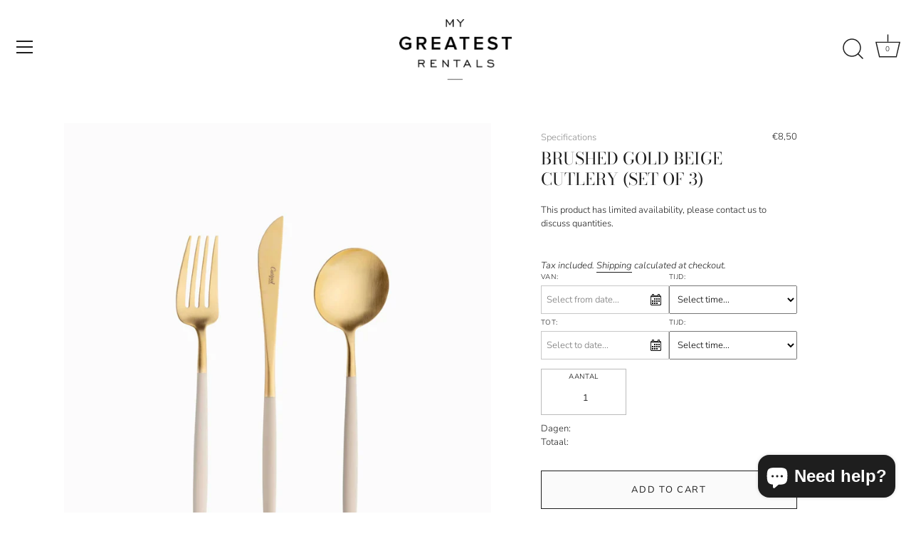

--- FILE ---
content_type: text/html; charset=utf-8
request_url: https://www.mygreatestrentals.com/en/products/geborsteld-goud-beige-bestek-set-van-3
body_size: 26632
content:
<!doctype html>
<html class="no-js" lang="en">
<head><!--Content in content_for_header -->
<!--LayoutHub-Embed--><link rel="stylesheet" href="https://fonts.googleapis.com/css?family=didot:100,200,300,400,500,600,700,800,900" /><link rel="stylesheet" type="text/css" href="[data-uri]" media="all">
<!--LH--><!--/LayoutHub-Embed--><!-- Showcase 4.0.13 -->

  <link rel="preload" href="//www.mygreatestrentals.com/cdn/shop/t/21/assets/styles.css?v=170209209932391238671764354343" as="style">

  <meta charset="utf-8" />
<meta name="viewport" content="width=device-width,initial-scale=1.0" />
<meta http-equiv="X-UA-Compatible" content="IE=edge">

<link rel="preconnect" href="https://cdn.shopify.com" crossorigin>
<link rel="preconnect" href="https://fonts.shopify.com" crossorigin>
<link rel="preconnect" href="https://monorail-edge.shopifysvc.com"><link rel="preload" as="font" href="//www.mygreatestrentals.com/cdn/fonts/bodoni_moda/bodonimoda_n4.025af1859727a91866b3c708393a6dc972156491.woff2" type="font/woff2" crossorigin>
<link rel="preload" as="font" href="//www.mygreatestrentals.com/cdn/fonts/nunito_sans/nunitosans_n3.dd449b0f52a6ad3150beb6eb8d82627ea34fcb52.woff2" type="font/woff2" crossorigin>
<link rel="preload" as="font" href="//www.mygreatestrentals.com/cdn/fonts/nunito_sans/nunitosans_n3.dd449b0f52a6ad3150beb6eb8d82627ea34fcb52.woff2" type="font/woff2" crossorigin>
<link rel="preload" as="font" href="//www.mygreatestrentals.com/cdn/fonts/bodoni_moda/bodonimoda_n4.025af1859727a91866b3c708393a6dc972156491.woff2" type="font/woff2" crossorigin><link rel="preload" as="font" href="//www.mygreatestrentals.com/cdn/fonts/nunito_sans/nunitosans_n4.0276fe080df0ca4e6a22d9cb55aed3ed5ba6b1da.woff2" type="font/woff2" crossorigin><link rel="preload" as="font" href="//www.mygreatestrentals.com/cdn/fonts/nunito_sans/nunitosans_i3.25cfe26d24b90b67b639ed9f5ce92c1998451bfe.woff2" type="font/woff2" crossorigin><link rel="preload" as="font" href="//www.mygreatestrentals.com/cdn/fonts/nunito_sans/nunitosans_i4.6e408730afac1484cf297c30b0e67c86d17fc586.woff2" type="font/woff2" crossorigin><link rel="preload" href="//www.mygreatestrentals.com/cdn/shop/t/21/assets/vendor.js?v=26564483382332717901683694663" as="script">
<link rel="preload" href="//www.mygreatestrentals.com/cdn/shop/t/21/assets/theme.js?v=103228524287510501961683694663" as="script"><link rel="canonical" href="https://www.mygreatestrentals.com/en/products/geborsteld-goud-beige-bestek-set-van-3" /><link rel="shortcut icon" href="//www.mygreatestrentals.com/cdn/shop/files/test-ico.png?v=1618920130" type="image/png" /><meta name="description" content="This product has limited availability, please contact us to discuss quantities.">
<link rel="preload" as="font" href="//www.mygreatestrentals.com/cdn/fonts/nunito_sans/nunitosans_n5.6fc0ed1feb3fc393c40619f180fc49c4d0aae0db.woff2" type="font/woff2" crossorigin><link rel="preload" as="font" href="//www.mygreatestrentals.com/cdn/fonts/nunito_sans/nunitosans_n6.6e9464eba570101a53130c8130a9e17a8eb55c21.woff2" type="font/woff2" crossorigin><meta name="theme-color" content="#fafafa">

  <title>
    BRUSHED GOLD BEIGE CUTLERY (SET OF 3) &ndash; My Greatest Rentals
  </title>

  <meta property="og:site_name" content="My Greatest Rentals">
<meta property="og:url" content="https://www.mygreatestrentals.com/en/products/geborsteld-goud-beige-bestek-set-van-3">
<meta property="og:title" content="BRUSHED GOLD BEIGE CUTLERY (SET OF 3)">
<meta property="og:type" content="product">
<meta property="og:description" content="This product has limited availability, please contact us to discuss quantities."><meta property="og:image" content="http://www.mygreatestrentals.com/cdn/shop/products/p-202202031856041411Cutipol-Goa-Ivory-Gold-01_1200x1200.jpg?v=1667923902">
  <meta property="og:image:secure_url" content="https://www.mygreatestrentals.com/cdn/shop/products/p-202202031856041411Cutipol-Goa-Ivory-Gold-01_1200x1200.jpg?v=1667923902">
  <meta property="og:image:width" content="1200">
  <meta property="og:image:height" content="1487"><meta property="og:price:amount" content="8,50">
  <meta property="og:price:currency" content="EUR"><meta name="twitter:card" content="summary_large_image">
<meta name="twitter:title" content="BRUSHED GOLD BEIGE CUTLERY (SET OF 3)">
<meta name="twitter:description" content="This product has limited availability, please contact us to discuss quantities.">


  <link href="//www.mygreatestrentals.com/cdn/shop/t/21/assets/styles.css?v=170209209932391238671764354343" rel="stylesheet" type="text/css" media="all" />
   <link href="//www.mygreatestrentals.com/cdn/shop/t/21/assets/custom.css?v=9735" rel="stylesheet" type="text/css" media="all" />

  <!-- starapps_scripts_start -->
<!-- This code is automatically managed by StarApps Studio -->
<!-- Please contact support@starapps.studio for any help -->
<!-- starapps_scripts_end -->
<script>window.performance && window.performance.mark && window.performance.mark('shopify.content_for_header.start');</script><meta name="facebook-domain-verification" content="or30icwe0b3uixd6ngi2l6mnwbynbv">
<meta name="facebook-domain-verification" content="z8z9h69uleny967980ji9vz7iddcjr">
<meta name="facebook-domain-verification" content="23fapxae58qy1hy24vr4hmf4jryahb">
<meta name="google-site-verification" content="q_xF9I_FmH-cKr5v6ewKT3nWPeDTOPBVgpJY6DiYXAo">
<meta id="shopify-digital-wallet" name="shopify-digital-wallet" content="/56472109247/digital_wallets/dialog">
<link rel="alternate" hreflang="x-default" href="https://www.mygreatestrentals.com/products/geborsteld-goud-beige-bestek-set-van-3">
<link rel="alternate" hreflang="nl" href="https://www.mygreatestrentals.com/products/geborsteld-goud-beige-bestek-set-van-3">
<link rel="alternate" hreflang="en" href="https://www.mygreatestrentals.com/en/products/geborsteld-goud-beige-bestek-set-van-3">
<link rel="alternate" type="application/json+oembed" href="https://www.mygreatestrentals.com/en/products/geborsteld-goud-beige-bestek-set-van-3.oembed">
<script async="async" src="/checkouts/internal/preloads.js?locale=en-NL"></script>
<script id="shopify-features" type="application/json">{"accessToken":"6a66036b098efd0b178be5a8e40cf46e","betas":["rich-media-storefront-analytics"],"domain":"www.mygreatestrentals.com","predictiveSearch":true,"shopId":56472109247,"locale":"en"}</script>
<script>var Shopify = Shopify || {};
Shopify.shop = "my-greatest-rentals.myshopify.com";
Shopify.locale = "en";
Shopify.currency = {"active":"EUR","rate":"1.0"};
Shopify.country = "NL";
Shopify.theme = {"name":"Showcase 10-05-2023","id":149203583302,"schema_name":"Showcase","schema_version":"4.0.13","theme_store_id":677,"role":"main"};
Shopify.theme.handle = "null";
Shopify.theme.style = {"id":null,"handle":null};
Shopify.cdnHost = "www.mygreatestrentals.com/cdn";
Shopify.routes = Shopify.routes || {};
Shopify.routes.root = "/en/";</script>
<script type="module">!function(o){(o.Shopify=o.Shopify||{}).modules=!0}(window);</script>
<script>!function(o){function n(){var o=[];function n(){o.push(Array.prototype.slice.apply(arguments))}return n.q=o,n}var t=o.Shopify=o.Shopify||{};t.loadFeatures=n(),t.autoloadFeatures=n()}(window);</script>
<script id="shop-js-analytics" type="application/json">{"pageType":"product"}</script>
<script defer="defer" async type="module" src="//www.mygreatestrentals.com/cdn/shopifycloud/shop-js/modules/v2/client.init-shop-cart-sync_C5BV16lS.en.esm.js"></script>
<script defer="defer" async type="module" src="//www.mygreatestrentals.com/cdn/shopifycloud/shop-js/modules/v2/chunk.common_CygWptCX.esm.js"></script>
<script type="module">
  await import("//www.mygreatestrentals.com/cdn/shopifycloud/shop-js/modules/v2/client.init-shop-cart-sync_C5BV16lS.en.esm.js");
await import("//www.mygreatestrentals.com/cdn/shopifycloud/shop-js/modules/v2/chunk.common_CygWptCX.esm.js");

  window.Shopify.SignInWithShop?.initShopCartSync?.({"fedCMEnabled":true,"windoidEnabled":true});

</script>
<script>(function() {
  var isLoaded = false;
  function asyncLoad() {
    if (isLoaded) return;
    isLoaded = true;
    var urls = ["\/\/cdn.shopify.com\/proxy\/fff9283c791f6ee3dac2a5b7060b7d633e0b52eb5e4e4547aeff472a8d6b09c8\/my-greatest-rentals.bookthatapp.com\/javascripts\/bta-installed.js?shop=my-greatest-rentals.myshopify.com\u0026sp-cache-control=cHVibGljLCBtYXgtYWdlPTkwMA","\/\/my-greatest-rentals.bookthatapp.com\/javascripts\/bta.js?shop=my-greatest-rentals.myshopify.com","\/\/searchserverapi.com\/widgets\/shopify\/init.js?a=8W4M3T4b7w\u0026shop=my-greatest-rentals.myshopify.com"];
    for (var i = 0; i < urls.length; i++) {
      var s = document.createElement('script');
      s.type = 'text/javascript';
      s.async = true;
      s.src = urls[i];
      var x = document.getElementsByTagName('script')[0];
      x.parentNode.insertBefore(s, x);
    }
  };
  if(window.attachEvent) {
    window.attachEvent('onload', asyncLoad);
  } else {
    window.addEventListener('load', asyncLoad, false);
  }
})();</script>
<script id="__st">var __st={"a":56472109247,"offset":3600,"reqid":"0a8f1d0c-9460-4022-8cc5-ffea8ce78192-1768597453","pageurl":"www.mygreatestrentals.com\/en\/products\/geborsteld-goud-beige-bestek-set-van-3","u":"7fd0c84ee97c","p":"product","rtyp":"product","rid":7390628053183};</script>
<script>window.ShopifyPaypalV4VisibilityTracking = true;</script>
<script id="captcha-bootstrap">!function(){'use strict';const t='contact',e='account',n='new_comment',o=[[t,t],['blogs',n],['comments',n],[t,'customer']],c=[[e,'customer_login'],[e,'guest_login'],[e,'recover_customer_password'],[e,'create_customer']],r=t=>t.map((([t,e])=>`form[action*='/${t}']:not([data-nocaptcha='true']) input[name='form_type'][value='${e}']`)).join(','),a=t=>()=>t?[...document.querySelectorAll(t)].map((t=>t.form)):[];function s(){const t=[...o],e=r(t);return a(e)}const i='password',u='form_key',d=['recaptcha-v3-token','g-recaptcha-response','h-captcha-response',i],f=()=>{try{return window.sessionStorage}catch{return}},m='__shopify_v',_=t=>t.elements[u];function p(t,e,n=!1){try{const o=window.sessionStorage,c=JSON.parse(o.getItem(e)),{data:r}=function(t){const{data:e,action:n}=t;return t[m]||n?{data:e,action:n}:{data:t,action:n}}(c);for(const[e,n]of Object.entries(r))t.elements[e]&&(t.elements[e].value=n);n&&o.removeItem(e)}catch(o){console.error('form repopulation failed',{error:o})}}const l='form_type',E='cptcha';function T(t){t.dataset[E]=!0}const w=window,h=w.document,L='Shopify',v='ce_forms',y='captcha';let A=!1;((t,e)=>{const n=(g='f06e6c50-85a8-45c8-87d0-21a2b65856fe',I='https://cdn.shopify.com/shopifycloud/storefront-forms-hcaptcha/ce_storefront_forms_captcha_hcaptcha.v1.5.2.iife.js',D={infoText:'Protected by hCaptcha',privacyText:'Privacy',termsText:'Terms'},(t,e,n)=>{const o=w[L][v],c=o.bindForm;if(c)return c(t,g,e,D).then(n);var r;o.q.push([[t,g,e,D],n]),r=I,A||(h.body.append(Object.assign(h.createElement('script'),{id:'captcha-provider',async:!0,src:r})),A=!0)});var g,I,D;w[L]=w[L]||{},w[L][v]=w[L][v]||{},w[L][v].q=[],w[L][y]=w[L][y]||{},w[L][y].protect=function(t,e){n(t,void 0,e),T(t)},Object.freeze(w[L][y]),function(t,e,n,w,h,L){const[v,y,A,g]=function(t,e,n){const i=e?o:[],u=t?c:[],d=[...i,...u],f=r(d),m=r(i),_=r(d.filter((([t,e])=>n.includes(e))));return[a(f),a(m),a(_),s()]}(w,h,L),I=t=>{const e=t.target;return e instanceof HTMLFormElement?e:e&&e.form},D=t=>v().includes(t);t.addEventListener('submit',(t=>{const e=I(t);if(!e)return;const n=D(e)&&!e.dataset.hcaptchaBound&&!e.dataset.recaptchaBound,o=_(e),c=g().includes(e)&&(!o||!o.value);(n||c)&&t.preventDefault(),c&&!n&&(function(t){try{if(!f())return;!function(t){const e=f();if(!e)return;const n=_(t);if(!n)return;const o=n.value;o&&e.removeItem(o)}(t);const e=Array.from(Array(32),(()=>Math.random().toString(36)[2])).join('');!function(t,e){_(t)||t.append(Object.assign(document.createElement('input'),{type:'hidden',name:u})),t.elements[u].value=e}(t,e),function(t,e){const n=f();if(!n)return;const o=[...t.querySelectorAll(`input[type='${i}']`)].map((({name:t})=>t)),c=[...d,...o],r={};for(const[a,s]of new FormData(t).entries())c.includes(a)||(r[a]=s);n.setItem(e,JSON.stringify({[m]:1,action:t.action,data:r}))}(t,e)}catch(e){console.error('failed to persist form',e)}}(e),e.submit())}));const S=(t,e)=>{t&&!t.dataset[E]&&(n(t,e.some((e=>e===t))),T(t))};for(const o of['focusin','change'])t.addEventListener(o,(t=>{const e=I(t);D(e)&&S(e,y())}));const B=e.get('form_key'),M=e.get(l),P=B&&M;t.addEventListener('DOMContentLoaded',(()=>{const t=y();if(P)for(const e of t)e.elements[l].value===M&&p(e,B);[...new Set([...A(),...v().filter((t=>'true'===t.dataset.shopifyCaptcha))])].forEach((e=>S(e,t)))}))}(h,new URLSearchParams(w.location.search),n,t,e,['guest_login'])})(!0,!0)}();</script>
<script integrity="sha256-4kQ18oKyAcykRKYeNunJcIwy7WH5gtpwJnB7kiuLZ1E=" data-source-attribution="shopify.loadfeatures" defer="defer" src="//www.mygreatestrentals.com/cdn/shopifycloud/storefront/assets/storefront/load_feature-a0a9edcb.js" crossorigin="anonymous"></script>
<script data-source-attribution="shopify.dynamic_checkout.dynamic.init">var Shopify=Shopify||{};Shopify.PaymentButton=Shopify.PaymentButton||{isStorefrontPortableWallets:!0,init:function(){window.Shopify.PaymentButton.init=function(){};var t=document.createElement("script");t.src="https://www.mygreatestrentals.com/cdn/shopifycloud/portable-wallets/latest/portable-wallets.en.js",t.type="module",document.head.appendChild(t)}};
</script>
<script data-source-attribution="shopify.dynamic_checkout.buyer_consent">
  function portableWalletsHideBuyerConsent(e){var t=document.getElementById("shopify-buyer-consent"),n=document.getElementById("shopify-subscription-policy-button");t&&n&&(t.classList.add("hidden"),t.setAttribute("aria-hidden","true"),n.removeEventListener("click",e))}function portableWalletsShowBuyerConsent(e){var t=document.getElementById("shopify-buyer-consent"),n=document.getElementById("shopify-subscription-policy-button");t&&n&&(t.classList.remove("hidden"),t.removeAttribute("aria-hidden"),n.addEventListener("click",e))}window.Shopify?.PaymentButton&&(window.Shopify.PaymentButton.hideBuyerConsent=portableWalletsHideBuyerConsent,window.Shopify.PaymentButton.showBuyerConsent=portableWalletsShowBuyerConsent);
</script>
<script data-source-attribution="shopify.dynamic_checkout.cart.bootstrap">document.addEventListener("DOMContentLoaded",(function(){function t(){return document.querySelector("shopify-accelerated-checkout-cart, shopify-accelerated-checkout")}if(t())Shopify.PaymentButton.init();else{new MutationObserver((function(e,n){t()&&(Shopify.PaymentButton.init(),n.disconnect())})).observe(document.body,{childList:!0,subtree:!0})}}));
</script>

<script>window.performance && window.performance.mark && window.performance.mark('shopify.content_for_header.end');</script>

  <script>
    document.documentElement.className = document.documentElement.className.replace('no-js', '');
    window.theme = window.theme || {};
    theme.money_format = "€{{amount_with_comma_separator}}";
    theme.money_container = '.theme-money';
    theme.strings = {
      previous: "Previous",
      next: "Next",
      close: "Close",
      addressError: "Error looking up that address",
      addressNoResults: "No results for that address",
      addressQueryLimit: "You have exceeded the Google API usage limit. Consider upgrading to a \u003ca href=\"https:\/\/developers.google.com\/maps\/premium\/usage-limits\"\u003ePremium Plan\u003c\/a\u003e.",
      authError: "There was a problem authenticating your Google Maps API Key.",
      back: "Back",
      cartConfirmation: "You must agree to the terms and conditions before continuing.",
      loadMore: "Load more",
      infiniteScrollNoMore: "No more results",
      priceNonExistent: "Unavailable",
      buttonDefault: "Add to Cart",
      buttonNoStock: "Out of stock",
      buttonNoVariant: "Unavailable",
      variantNoStock: "Sold out",
      unitPriceSeparator: " \/ ",
      colorBoxPrevious: "Previous",
      colorBoxNext: "Next",
      colorBoxClose: "Close",
      navigateHome: "Home",
      productAddingToCart: "Adding",
      productAddedToCart: "Added to cart",
      popupWasAdded: "was added to your cart",
      popupCheckout: "Checkout",
      popupContinueShopping: "Continue shopping",
      onlyXLeft: "[[ quantity ]] in stock",
      priceSoldOut: "Sold Out",
      loading: "Loading...",
      viewCart: "View cart",
      page: "Page {{ page }}",
      imageSlider: "Image slider",
      clearAll: "Clear all" 
    };
    theme.routes = {
      search_url: '/en/search',
      cart_url: '/en/cart',
      cart_add_url: '/en/cart/add',
      checkout: '/checkout'
    };
    theme.settings = {
      productImageParallax: true,
      animationEnabledDesktop: false,
      animationEnabledMobile: false
    };

    theme.checkViewportFillers = function(){
      var toggleState = false;
      var elPageContent = document.getElementById('page-content');
      if(elPageContent) {
        var elOverlapSection = elPageContent.querySelector('.header-overlap-section');
        if (elOverlapSection) {
          var padding = parseInt(getComputedStyle(elPageContent).getPropertyValue('padding-top'));
          toggleState = ((Math.round(elOverlapSection.offsetTop) - padding) === 0);
        }
      }
      if(toggleState) {
        document.getElementsByTagName('body')[0].classList.add('header-section-overlap');
      } else {
        document.getElementsByTagName('body')[0].classList.remove('header-section-overlap');
      }
    };

    theme.assessAltLogo = function(){
      var elsOverlappers = document.querySelectorAll('.needs-alt-logo');
      var useAltLogo = false;
      if(elsOverlappers.length) {
        var elSiteControlInner = document.querySelector('#site-control .site-control__inner');
        var headerMid = elSiteControlInner.offsetTop + elSiteControlInner.offsetParent.offsetTop + elSiteControlInner.offsetHeight / 2;
        Array.prototype.forEach.call(elsOverlappers, function(el, i){
          var thisTop = el.getBoundingClientRect().top + document.body.scrollTop;
          var thisBottom = thisTop + el.offsetHeight;
          if(headerMid > thisTop && headerMid < thisBottom) {
            useAltLogo = true;
            return false;
          }
        });
      }
      if(useAltLogo) {
        document.getElementsByTagName('body')[0].classList.add('use-alt-logo');
      } else {
        document.getElementsByTagName('body')[0].classList.remove('use-alt-logo');
      }
    };
  </script>


<script>let transcy_apiURI = "https://transcy-api.fireapps.io/api";let transcy_productId = "7390628053183";let transcy_currenciesPaymentPublish = [];let transcy_curencyDefault = "EUR";transcy_currenciesPaymentPublish.push("EUR");</script> 
 <link rel="stylesheet" href="https://transcy.fireapps.io/store/assets/css/main.css?v=2.4_1619175090">  
  
  <script src="https://transcy.fireapps.io/store/assets/js/main.js?v=2.4_1619175090" defer></script>
 
 <link href="//cdnjs.cloudflare.com/ajax/libs/font-awesome/4.7.0/css/font-awesome.min.css" rel="stylesheet" type="text/css" media="all">
<script>
window.HSSLIDECART = window.HSSLIDECART || {};
window.HSSLIDECART = window.HSSLIDECART || {};
window.HSSLIDECART.shop_url = "my-greatest-rentals.myshopify.com";
window.HSSLIDECART.apk = "5baa196a0a91bb483d7d37c0d2d27f9d";

window.HSSLIDECART.upsell = { json:[] }
</script>
<script>

window.HSSLIDECART.cart_bar_home_page = { json:[] }
</script>
<script src="//www.mygreatestrentals.com/cdn/shop/t/21/assets/hs-sl-upsell.js?v=113384855114960082981683694663" defer></script>
<script src="//www.mygreatestrentals.com/cdn/shop/t/21/assets/hs-sl-rewards.js?v=104003053357846808101683694663" defer></script>
<script src="//www.mygreatestrentals.com/cdn/shop/t/21/assets/hs-sl-integrations.js?v=139819201591288076441683694663" defer></script>
<script src="//www.mygreatestrentals.com/cdn/shop/t/21/assets/hs-sl-swiper.js?v=173349997943008961683694663" defer></script>
<script src="//www.mygreatestrentals.com/cdn/shop/t/21/assets/hs-sl-cart.js?v=57915923719385562561683694663" defer></script>
<script src="https://demandforapps.com/flycart/js/aod_flycart.js"></script>
 
                                     
                                    
   
                                    <!-- CMSPROEDITSHEADSTART -->
				      <style>.pp-helper { display: none !important; }</style>  
                                     
                                     
                                    
                                    
                            
                                    <script type="text/javascript">
                                                                         gsRequestPath = "/products/geborsteld-goud-beige-bestek-set-van-3";  
                                    </script>
                                                                 
                                    <div id="shopify-section-cmsproheader" class="shopify-section">
		
		 
		 
		
				
		
		
		
		
		
		
		</div>


  
  <script>var bondVariantIds = [], productConfig = {}, productMetafields;productMetafields = '{"id":899960,"external_id":7390628053183,"lead_time":0,"lag_time":0,"mindate":0,"maxdate":null,"range_min":0,"range_max":0,"bond_enabled":false,"count_nights":true,"capacity_type":0,"duration_type":0,"duration":3600,"duration_option_position":null,"duration_option_range_variant":false,"durations":[],"locations":[],"resources":[],"variants":[{"id":3640712,"start_time":0,"finish_time":0,"duration":60,"capacity":25,"ignored":false,"units":1,"external_id":42070474784959}],"profile":"product","widget_id":null,"widget_mode":null,"has_seasonal_rates":false}';
      if (productMetafields !== '') {
        productConfig = JSON.parse(productMetafields);
      }

    window.BtaConfig = {
      account: 'my-greatest-rentals',
      bondVariantIds: bondVariantIds,
      settings: JSON.parse('{"dateFormat":"DD/MM/YYYY","domain":"www.mygreatestrentals.com","env":"production","path_prefix":"/apps/bookthatapp","should_load":true,"widget_enabled_list":["reservation"],"widget_on_every_page":true,"widgets_mode":{}}' || '{}'),
       'product': productConfig,
      cart: {"note":null,"attributes":{},"original_total_price":0,"total_price":0,"total_discount":0,"total_weight":0.0,"item_count":0,"items":[],"requires_shipping":false,"currency":"EUR","items_subtotal_price":0,"cart_level_discount_applications":[],"checkout_charge_amount":0},
      version: '1.5'
    }
</script>
  <script src="//www.mygreatestrentals.com/cdn/shop/t/21/assets/bta-widgets-bootstrap.min.js?v=19779015373317819461683694663" type="text/javascript"></script>

<!-- BEGIN app block: shopify://apps/minmaxify-order-limits/blocks/app-embed-block/3acfba32-89f3-4377-ae20-cbb9abc48475 -->

<!-- END app block --><script src="https://cdn.shopify.com/extensions/7bc9bb47-adfa-4267-963e-cadee5096caf/inbox-1252/assets/inbox-chat-loader.js" type="text/javascript" defer="defer"></script>
<link href="https://monorail-edge.shopifysvc.com" rel="dns-prefetch">
<script>(function(){if ("sendBeacon" in navigator && "performance" in window) {try {var session_token_from_headers = performance.getEntriesByType('navigation')[0].serverTiming.find(x => x.name == '_s').description;} catch {var session_token_from_headers = undefined;}var session_cookie_matches = document.cookie.match(/_shopify_s=([^;]*)/);var session_token_from_cookie = session_cookie_matches && session_cookie_matches.length === 2 ? session_cookie_matches[1] : "";var session_token = session_token_from_headers || session_token_from_cookie || "";function handle_abandonment_event(e) {var entries = performance.getEntries().filter(function(entry) {return /monorail-edge.shopifysvc.com/.test(entry.name);});if (!window.abandonment_tracked && entries.length === 0) {window.abandonment_tracked = true;var currentMs = Date.now();var navigation_start = performance.timing.navigationStart;var payload = {shop_id: 56472109247,url: window.location.href,navigation_start,duration: currentMs - navigation_start,session_token,page_type: "product"};window.navigator.sendBeacon("https://monorail-edge.shopifysvc.com/v1/produce", JSON.stringify({schema_id: "online_store_buyer_site_abandonment/1.1",payload: payload,metadata: {event_created_at_ms: currentMs,event_sent_at_ms: currentMs}}));}}window.addEventListener('pagehide', handle_abandonment_event);}}());</script>
<script id="web-pixels-manager-setup">(function e(e,d,r,n,o){if(void 0===o&&(o={}),!Boolean(null===(a=null===(i=window.Shopify)||void 0===i?void 0:i.analytics)||void 0===a?void 0:a.replayQueue)){var i,a;window.Shopify=window.Shopify||{};var t=window.Shopify;t.analytics=t.analytics||{};var s=t.analytics;s.replayQueue=[],s.publish=function(e,d,r){return s.replayQueue.push([e,d,r]),!0};try{self.performance.mark("wpm:start")}catch(e){}var l=function(){var e={modern:/Edge?\/(1{2}[4-9]|1[2-9]\d|[2-9]\d{2}|\d{4,})\.\d+(\.\d+|)|Firefox\/(1{2}[4-9]|1[2-9]\d|[2-9]\d{2}|\d{4,})\.\d+(\.\d+|)|Chrom(ium|e)\/(9{2}|\d{3,})\.\d+(\.\d+|)|(Maci|X1{2}).+ Version\/(15\.\d+|(1[6-9]|[2-9]\d|\d{3,})\.\d+)([,.]\d+|)( \(\w+\)|)( Mobile\/\w+|) Safari\/|Chrome.+OPR\/(9{2}|\d{3,})\.\d+\.\d+|(CPU[ +]OS|iPhone[ +]OS|CPU[ +]iPhone|CPU IPhone OS|CPU iPad OS)[ +]+(15[._]\d+|(1[6-9]|[2-9]\d|\d{3,})[._]\d+)([._]\d+|)|Android:?[ /-](13[3-9]|1[4-9]\d|[2-9]\d{2}|\d{4,})(\.\d+|)(\.\d+|)|Android.+Firefox\/(13[5-9]|1[4-9]\d|[2-9]\d{2}|\d{4,})\.\d+(\.\d+|)|Android.+Chrom(ium|e)\/(13[3-9]|1[4-9]\d|[2-9]\d{2}|\d{4,})\.\d+(\.\d+|)|SamsungBrowser\/([2-9]\d|\d{3,})\.\d+/,legacy:/Edge?\/(1[6-9]|[2-9]\d|\d{3,})\.\d+(\.\d+|)|Firefox\/(5[4-9]|[6-9]\d|\d{3,})\.\d+(\.\d+|)|Chrom(ium|e)\/(5[1-9]|[6-9]\d|\d{3,})\.\d+(\.\d+|)([\d.]+$|.*Safari\/(?![\d.]+ Edge\/[\d.]+$))|(Maci|X1{2}).+ Version\/(10\.\d+|(1[1-9]|[2-9]\d|\d{3,})\.\d+)([,.]\d+|)( \(\w+\)|)( Mobile\/\w+|) Safari\/|Chrome.+OPR\/(3[89]|[4-9]\d|\d{3,})\.\d+\.\d+|(CPU[ +]OS|iPhone[ +]OS|CPU[ +]iPhone|CPU IPhone OS|CPU iPad OS)[ +]+(10[._]\d+|(1[1-9]|[2-9]\d|\d{3,})[._]\d+)([._]\d+|)|Android:?[ /-](13[3-9]|1[4-9]\d|[2-9]\d{2}|\d{4,})(\.\d+|)(\.\d+|)|Mobile Safari.+OPR\/([89]\d|\d{3,})\.\d+\.\d+|Android.+Firefox\/(13[5-9]|1[4-9]\d|[2-9]\d{2}|\d{4,})\.\d+(\.\d+|)|Android.+Chrom(ium|e)\/(13[3-9]|1[4-9]\d|[2-9]\d{2}|\d{4,})\.\d+(\.\d+|)|Android.+(UC? ?Browser|UCWEB|U3)[ /]?(15\.([5-9]|\d{2,})|(1[6-9]|[2-9]\d|\d{3,})\.\d+)\.\d+|SamsungBrowser\/(5\.\d+|([6-9]|\d{2,})\.\d+)|Android.+MQ{2}Browser\/(14(\.(9|\d{2,})|)|(1[5-9]|[2-9]\d|\d{3,})(\.\d+|))(\.\d+|)|K[Aa][Ii]OS\/(3\.\d+|([4-9]|\d{2,})\.\d+)(\.\d+|)/},d=e.modern,r=e.legacy,n=navigator.userAgent;return n.match(d)?"modern":n.match(r)?"legacy":"unknown"}(),u="modern"===l?"modern":"legacy",c=(null!=n?n:{modern:"",legacy:""})[u],f=function(e){return[e.baseUrl,"/wpm","/b",e.hashVersion,"modern"===e.buildTarget?"m":"l",".js"].join("")}({baseUrl:d,hashVersion:r,buildTarget:u}),m=function(e){var d=e.version,r=e.bundleTarget,n=e.surface,o=e.pageUrl,i=e.monorailEndpoint;return{emit:function(e){var a=e.status,t=e.errorMsg,s=(new Date).getTime(),l=JSON.stringify({metadata:{event_sent_at_ms:s},events:[{schema_id:"web_pixels_manager_load/3.1",payload:{version:d,bundle_target:r,page_url:o,status:a,surface:n,error_msg:t},metadata:{event_created_at_ms:s}}]});if(!i)return console&&console.warn&&console.warn("[Web Pixels Manager] No Monorail endpoint provided, skipping logging."),!1;try{return self.navigator.sendBeacon.bind(self.navigator)(i,l)}catch(e){}var u=new XMLHttpRequest;try{return u.open("POST",i,!0),u.setRequestHeader("Content-Type","text/plain"),u.send(l),!0}catch(e){return console&&console.warn&&console.warn("[Web Pixels Manager] Got an unhandled error while logging to Monorail."),!1}}}}({version:r,bundleTarget:l,surface:e.surface,pageUrl:self.location.href,monorailEndpoint:e.monorailEndpoint});try{o.browserTarget=l,function(e){var d=e.src,r=e.async,n=void 0===r||r,o=e.onload,i=e.onerror,a=e.sri,t=e.scriptDataAttributes,s=void 0===t?{}:t,l=document.createElement("script"),u=document.querySelector("head"),c=document.querySelector("body");if(l.async=n,l.src=d,a&&(l.integrity=a,l.crossOrigin="anonymous"),s)for(var f in s)if(Object.prototype.hasOwnProperty.call(s,f))try{l.dataset[f]=s[f]}catch(e){}if(o&&l.addEventListener("load",o),i&&l.addEventListener("error",i),u)u.appendChild(l);else{if(!c)throw new Error("Did not find a head or body element to append the script");c.appendChild(l)}}({src:f,async:!0,onload:function(){if(!function(){var e,d;return Boolean(null===(d=null===(e=window.Shopify)||void 0===e?void 0:e.analytics)||void 0===d?void 0:d.initialized)}()){var d=window.webPixelsManager.init(e)||void 0;if(d){var r=window.Shopify.analytics;r.replayQueue.forEach((function(e){var r=e[0],n=e[1],o=e[2];d.publishCustomEvent(r,n,o)})),r.replayQueue=[],r.publish=d.publishCustomEvent,r.visitor=d.visitor,r.initialized=!0}}},onerror:function(){return m.emit({status:"failed",errorMsg:"".concat(f," has failed to load")})},sri:function(e){var d=/^sha384-[A-Za-z0-9+/=]+$/;return"string"==typeof e&&d.test(e)}(c)?c:"",scriptDataAttributes:o}),m.emit({status:"loading"})}catch(e){m.emit({status:"failed",errorMsg:(null==e?void 0:e.message)||"Unknown error"})}}})({shopId: 56472109247,storefrontBaseUrl: "https://www.mygreatestrentals.com",extensionsBaseUrl: "https://extensions.shopifycdn.com/cdn/shopifycloud/web-pixels-manager",monorailEndpoint: "https://monorail-edge.shopifysvc.com/unstable/produce_batch",surface: "storefront-renderer",enabledBetaFlags: ["2dca8a86"],webPixelsConfigList: [{"id":"973996358","configuration":"{\"config\":\"{\\\"pixel_id\\\":\\\"G-22BZHJJ8MN\\\",\\\"target_country\\\":\\\"NL\\\",\\\"gtag_events\\\":[{\\\"type\\\":\\\"begin_checkout\\\",\\\"action_label\\\":\\\"G-22BZHJJ8MN\\\"},{\\\"type\\\":\\\"search\\\",\\\"action_label\\\":\\\"G-22BZHJJ8MN\\\"},{\\\"type\\\":\\\"view_item\\\",\\\"action_label\\\":[\\\"G-22BZHJJ8MN\\\",\\\"MC-CE4R0TW05L\\\"]},{\\\"type\\\":\\\"purchase\\\",\\\"action_label\\\":[\\\"G-22BZHJJ8MN\\\",\\\"MC-CE4R0TW05L\\\"]},{\\\"type\\\":\\\"page_view\\\",\\\"action_label\\\":[\\\"G-22BZHJJ8MN\\\",\\\"MC-CE4R0TW05L\\\"]},{\\\"type\\\":\\\"add_payment_info\\\",\\\"action_label\\\":\\\"G-22BZHJJ8MN\\\"},{\\\"type\\\":\\\"add_to_cart\\\",\\\"action_label\\\":\\\"G-22BZHJJ8MN\\\"}],\\\"enable_monitoring_mode\\\":false}\"}","eventPayloadVersion":"v1","runtimeContext":"OPEN","scriptVersion":"b2a88bafab3e21179ed38636efcd8a93","type":"APP","apiClientId":1780363,"privacyPurposes":[],"dataSharingAdjustments":{"protectedCustomerApprovalScopes":["read_customer_address","read_customer_email","read_customer_name","read_customer_personal_data","read_customer_phone"]}},{"id":"194183494","configuration":"{\"tagID\":\"2614150761310\"}","eventPayloadVersion":"v1","runtimeContext":"STRICT","scriptVersion":"18031546ee651571ed29edbe71a3550b","type":"APP","apiClientId":3009811,"privacyPurposes":["ANALYTICS","MARKETING","SALE_OF_DATA"],"dataSharingAdjustments":{"protectedCustomerApprovalScopes":["read_customer_address","read_customer_email","read_customer_name","read_customer_personal_data","read_customer_phone"]}},{"id":"185237830","eventPayloadVersion":"v1","runtimeContext":"LAX","scriptVersion":"1","type":"CUSTOM","privacyPurposes":["ANALYTICS"],"name":"Google Analytics tag (migrated)"},{"id":"shopify-app-pixel","configuration":"{}","eventPayloadVersion":"v1","runtimeContext":"STRICT","scriptVersion":"0450","apiClientId":"shopify-pixel","type":"APP","privacyPurposes":["ANALYTICS","MARKETING"]},{"id":"shopify-custom-pixel","eventPayloadVersion":"v1","runtimeContext":"LAX","scriptVersion":"0450","apiClientId":"shopify-pixel","type":"CUSTOM","privacyPurposes":["ANALYTICS","MARKETING"]}],isMerchantRequest: false,initData: {"shop":{"name":"My Greatest Rentals","paymentSettings":{"currencyCode":"EUR"},"myshopifyDomain":"my-greatest-rentals.myshopify.com","countryCode":"NL","storefrontUrl":"https:\/\/www.mygreatestrentals.com\/en"},"customer":null,"cart":null,"checkout":null,"productVariants":[{"price":{"amount":8.5,"currencyCode":"EUR"},"product":{"title":"BRUSHED GOLD BEIGE CUTLERY (SET OF 3)","vendor":"My Greatest Rentals","id":"7390628053183","untranslatedTitle":"BRUSHED GOLD BEIGE CUTLERY (SET OF 3)","url":"\/en\/products\/geborsteld-goud-beige-bestek-set-van-3","type":"Specifications"},"id":"42070474784959","image":{"src":"\/\/www.mygreatestrentals.com\/cdn\/shop\/products\/p-202202031856041411Cutipol-Goa-Ivory-Gold-01.jpg?v=1667923902"},"sku":"","title":"Default Title","untranslatedTitle":"Default Title"}],"purchasingCompany":null},},"https://www.mygreatestrentals.com/cdn","fcfee988w5aeb613cpc8e4bc33m6693e112",{"modern":"","legacy":""},{"shopId":"56472109247","storefrontBaseUrl":"https:\/\/www.mygreatestrentals.com","extensionBaseUrl":"https:\/\/extensions.shopifycdn.com\/cdn\/shopifycloud\/web-pixels-manager","surface":"storefront-renderer","enabledBetaFlags":"[\"2dca8a86\"]","isMerchantRequest":"false","hashVersion":"fcfee988w5aeb613cpc8e4bc33m6693e112","publish":"custom","events":"[[\"page_viewed\",{}],[\"product_viewed\",{\"productVariant\":{\"price\":{\"amount\":8.5,\"currencyCode\":\"EUR\"},\"product\":{\"title\":\"BRUSHED GOLD BEIGE CUTLERY (SET OF 3)\",\"vendor\":\"My Greatest Rentals\",\"id\":\"7390628053183\",\"untranslatedTitle\":\"BRUSHED GOLD BEIGE CUTLERY (SET OF 3)\",\"url\":\"\/en\/products\/geborsteld-goud-beige-bestek-set-van-3\",\"type\":\"Specifications\"},\"id\":\"42070474784959\",\"image\":{\"src\":\"\/\/www.mygreatestrentals.com\/cdn\/shop\/products\/p-202202031856041411Cutipol-Goa-Ivory-Gold-01.jpg?v=1667923902\"},\"sku\":\"\",\"title\":\"Default Title\",\"untranslatedTitle\":\"Default Title\"}}]]"});</script><script>
  window.ShopifyAnalytics = window.ShopifyAnalytics || {};
  window.ShopifyAnalytics.meta = window.ShopifyAnalytics.meta || {};
  window.ShopifyAnalytics.meta.currency = 'EUR';
  var meta = {"product":{"id":7390628053183,"gid":"gid:\/\/shopify\/Product\/7390628053183","vendor":"My Greatest Rentals","type":"Specifications","handle":"geborsteld-goud-beige-bestek-set-van-3","variants":[{"id":42070474784959,"price":850,"name":"BRUSHED GOLD BEIGE CUTLERY (SET OF 3)","public_title":null,"sku":""}],"remote":false},"page":{"pageType":"product","resourceType":"product","resourceId":7390628053183,"requestId":"0a8f1d0c-9460-4022-8cc5-ffea8ce78192-1768597453"}};
  for (var attr in meta) {
    window.ShopifyAnalytics.meta[attr] = meta[attr];
  }
</script>
<script class="analytics">
  (function () {
    var customDocumentWrite = function(content) {
      var jquery = null;

      if (window.jQuery) {
        jquery = window.jQuery;
      } else if (window.Checkout && window.Checkout.$) {
        jquery = window.Checkout.$;
      }

      if (jquery) {
        jquery('body').append(content);
      }
    };

    var hasLoggedConversion = function(token) {
      if (token) {
        return document.cookie.indexOf('loggedConversion=' + token) !== -1;
      }
      return false;
    }

    var setCookieIfConversion = function(token) {
      if (token) {
        var twoMonthsFromNow = new Date(Date.now());
        twoMonthsFromNow.setMonth(twoMonthsFromNow.getMonth() + 2);

        document.cookie = 'loggedConversion=' + token + '; expires=' + twoMonthsFromNow;
      }
    }

    var trekkie = window.ShopifyAnalytics.lib = window.trekkie = window.trekkie || [];
    if (trekkie.integrations) {
      return;
    }
    trekkie.methods = [
      'identify',
      'page',
      'ready',
      'track',
      'trackForm',
      'trackLink'
    ];
    trekkie.factory = function(method) {
      return function() {
        var args = Array.prototype.slice.call(arguments);
        args.unshift(method);
        trekkie.push(args);
        return trekkie;
      };
    };
    for (var i = 0; i < trekkie.methods.length; i++) {
      var key = trekkie.methods[i];
      trekkie[key] = trekkie.factory(key);
    }
    trekkie.load = function(config) {
      trekkie.config = config || {};
      trekkie.config.initialDocumentCookie = document.cookie;
      var first = document.getElementsByTagName('script')[0];
      var script = document.createElement('script');
      script.type = 'text/javascript';
      script.onerror = function(e) {
        var scriptFallback = document.createElement('script');
        scriptFallback.type = 'text/javascript';
        scriptFallback.onerror = function(error) {
                var Monorail = {
      produce: function produce(monorailDomain, schemaId, payload) {
        var currentMs = new Date().getTime();
        var event = {
          schema_id: schemaId,
          payload: payload,
          metadata: {
            event_created_at_ms: currentMs,
            event_sent_at_ms: currentMs
          }
        };
        return Monorail.sendRequest("https://" + monorailDomain + "/v1/produce", JSON.stringify(event));
      },
      sendRequest: function sendRequest(endpointUrl, payload) {
        // Try the sendBeacon API
        if (window && window.navigator && typeof window.navigator.sendBeacon === 'function' && typeof window.Blob === 'function' && !Monorail.isIos12()) {
          var blobData = new window.Blob([payload], {
            type: 'text/plain'
          });

          if (window.navigator.sendBeacon(endpointUrl, blobData)) {
            return true;
          } // sendBeacon was not successful

        } // XHR beacon

        var xhr = new XMLHttpRequest();

        try {
          xhr.open('POST', endpointUrl);
          xhr.setRequestHeader('Content-Type', 'text/plain');
          xhr.send(payload);
        } catch (e) {
          console.log(e);
        }

        return false;
      },
      isIos12: function isIos12() {
        return window.navigator.userAgent.lastIndexOf('iPhone; CPU iPhone OS 12_') !== -1 || window.navigator.userAgent.lastIndexOf('iPad; CPU OS 12_') !== -1;
      }
    };
    Monorail.produce('monorail-edge.shopifysvc.com',
      'trekkie_storefront_load_errors/1.1',
      {shop_id: 56472109247,
      theme_id: 149203583302,
      app_name: "storefront",
      context_url: window.location.href,
      source_url: "//www.mygreatestrentals.com/cdn/s/trekkie.storefront.cd680fe47e6c39ca5d5df5f0a32d569bc48c0f27.min.js"});

        };
        scriptFallback.async = true;
        scriptFallback.src = '//www.mygreatestrentals.com/cdn/s/trekkie.storefront.cd680fe47e6c39ca5d5df5f0a32d569bc48c0f27.min.js';
        first.parentNode.insertBefore(scriptFallback, first);
      };
      script.async = true;
      script.src = '//www.mygreatestrentals.com/cdn/s/trekkie.storefront.cd680fe47e6c39ca5d5df5f0a32d569bc48c0f27.min.js';
      first.parentNode.insertBefore(script, first);
    };
    trekkie.load(
      {"Trekkie":{"appName":"storefront","development":false,"defaultAttributes":{"shopId":56472109247,"isMerchantRequest":null,"themeId":149203583302,"themeCityHash":"5950338641203663025","contentLanguage":"en","currency":"EUR","eventMetadataId":"61ecd4d5-b66a-4a7e-b020-121e084a4511"},"isServerSideCookieWritingEnabled":true,"monorailRegion":"shop_domain","enabledBetaFlags":["65f19447"]},"Session Attribution":{},"S2S":{"facebookCapiEnabled":false,"source":"trekkie-storefront-renderer","apiClientId":580111}}
    );

    var loaded = false;
    trekkie.ready(function() {
      if (loaded) return;
      loaded = true;

      window.ShopifyAnalytics.lib = window.trekkie;

      var originalDocumentWrite = document.write;
      document.write = customDocumentWrite;
      try { window.ShopifyAnalytics.merchantGoogleAnalytics.call(this); } catch(error) {};
      document.write = originalDocumentWrite;

      window.ShopifyAnalytics.lib.page(null,{"pageType":"product","resourceType":"product","resourceId":7390628053183,"requestId":"0a8f1d0c-9460-4022-8cc5-ffea8ce78192-1768597453","shopifyEmitted":true});

      var match = window.location.pathname.match(/checkouts\/(.+)\/(thank_you|post_purchase)/)
      var token = match? match[1]: undefined;
      if (!hasLoggedConversion(token)) {
        setCookieIfConversion(token);
        window.ShopifyAnalytics.lib.track("Viewed Product",{"currency":"EUR","variantId":42070474784959,"productId":7390628053183,"productGid":"gid:\/\/shopify\/Product\/7390628053183","name":"BRUSHED GOLD BEIGE CUTLERY (SET OF 3)","price":"8.50","sku":"","brand":"My Greatest Rentals","variant":null,"category":"Specifications","nonInteraction":true,"remote":false},undefined,undefined,{"shopifyEmitted":true});
      window.ShopifyAnalytics.lib.track("monorail:\/\/trekkie_storefront_viewed_product\/1.1",{"currency":"EUR","variantId":42070474784959,"productId":7390628053183,"productGid":"gid:\/\/shopify\/Product\/7390628053183","name":"BRUSHED GOLD BEIGE CUTLERY (SET OF 3)","price":"8.50","sku":"","brand":"My Greatest Rentals","variant":null,"category":"Specifications","nonInteraction":true,"remote":false,"referer":"https:\/\/www.mygreatestrentals.com\/en\/products\/geborsteld-goud-beige-bestek-set-van-3"});
      }
    });


        var eventsListenerScript = document.createElement('script');
        eventsListenerScript.async = true;
        eventsListenerScript.src = "//www.mygreatestrentals.com/cdn/shopifycloud/storefront/assets/shop_events_listener-3da45d37.js";
        document.getElementsByTagName('head')[0].appendChild(eventsListenerScript);

})();</script>
  <script>
  if (!window.ga || (window.ga && typeof window.ga !== 'function')) {
    window.ga = function ga() {
      (window.ga.q = window.ga.q || []).push(arguments);
      if (window.Shopify && window.Shopify.analytics && typeof window.Shopify.analytics.publish === 'function') {
        window.Shopify.analytics.publish("ga_stub_called", {}, {sendTo: "google_osp_migration"});
      }
      console.error("Shopify's Google Analytics stub called with:", Array.from(arguments), "\nSee https://help.shopify.com/manual/promoting-marketing/pixels/pixel-migration#google for more information.");
    };
    if (window.Shopify && window.Shopify.analytics && typeof window.Shopify.analytics.publish === 'function') {
      window.Shopify.analytics.publish("ga_stub_initialized", {}, {sendTo: "google_osp_migration"});
    }
  }
</script>
<script
  defer
  src="https://www.mygreatestrentals.com/cdn/shopifycloud/perf-kit/shopify-perf-kit-3.0.4.min.js"
  data-application="storefront-renderer"
  data-shop-id="56472109247"
  data-render-region="gcp-us-east1"
  data-page-type="product"
  data-theme-instance-id="149203583302"
  data-theme-name="Showcase"
  data-theme-version="4.0.13"
  data-monorail-region="shop_domain"
  data-resource-timing-sampling-rate="10"
  data-shs="true"
  data-shs-beacon="true"
  data-shs-export-with-fetch="true"
  data-shs-logs-sample-rate="1"
  data-shs-beacon-endpoint="https://www.mygreatestrentals.com/api/collect"
></script>
</head><script>
var izyrent_shopify_js = "//www.mygreatestrentals.com/cdn/shopifycloud/storefront/assets/themes_support/api.jquery-7ab1a3a4.js";
var izyrent_current_page = "product";
var izyrent_currency_format = "€{{amount_with_comma_separator}}";
var izyrent_settings = '{"timezone":{"ianaTimezone":"Europe/Amsterdam","timezoneOffset":"+0200","__typename":"Shop"},"timeFormat":"24","translate":"auto","redirectCheckout":"default"}';
var izyrent_cart_ids = [];
</script>


<script></script>




<script src="https://izyrent.speaz.com/core.js" async ></script> 


<body id="page-brushed-gold-beige-cutlery-set-of-3" class="page-brushed-gold-beige-cutlery-set-of-3 template-product">
  

  <a class="skip-link visually-hidden" href="#page-content">Skip to content</a>

  <div id="shopify-section-header" class="shopify-section"><style type="text/css">
  
    .logo img { width: 90px; }
    @media(min-width:768px){
    .logo img { width: 160px; }
    }
  

  .cc-announcement {
    
      font-size: 13px;
    
  }

  @media (min-width: 768px) {
    .cc-announcement {
      font-size: 13px;
    }
  }
</style>


<form action="/en/cart" method="post" id="cc-checkout-form">
</form>


  

  
<div data-section-type="header" itemscope itemtype="http://schema.org/Organization">
    <div id="site-control" class="site-control inline icons
      
      
      fixed
      
      
      main-logo-when-active
      "
      data-cc-animate
      data-opacity="opaque_on_scroll"
      data-positioning="peek"
    >
      

      <div class="links site-control__inner">
        <a class="menu" href="#page-menu" aria-controls="page-menu" data-modal-nav-toggle aria-label="Menu">
          <span class="icon-menu">
  <span class="icon-menu__bar icon-menu__bar-1"></span>
  <span class="icon-menu__bar icon-menu__bar-2"></span>
  <span class="icon-menu__bar icon-menu__bar-3"></span>
</span>

          <span class="text-link">Menu</span>
        </a>

        
  <a data-cc-animate-click data-cc-animate class="logo " href="/en"
     itemprop="url">

    

    <meta itemprop="name" content="My Greatest Rentals">
    
      
      
      <img src="//www.mygreatestrentals.com/cdn/shop/files/my-greatest-rentals-logo-2024_500x.png?v=1710544284" alt="My Greatest Rentals" itemprop="logo" />

      
    

    
  </a>
  

        


        <div class="nav-right-side">

          

          <a class="cart nav-search"
             href="/en/search"
             aria-label="Search"
             data-modal-toggle="#search-modal">
            <svg viewBox="0 0 29 29" version="1.1" xmlns="http://www.w3.org/2000/svg">
  <title>Search</title>
  <g stroke="none" stroke-width="1.5" fill="none" fill-rule="evenodd" stroke-linecap="round" stroke-linejoin="round">
    <g transform="translate(-1335.000000, -30.000000)" stroke="currentColor">
      <g transform="translate(1336.000000, 31.000000)">
        <circle cx="12" cy="12" r="12"></circle>
        <line x1="27" y1="27" x2="20.475" y2="20.475" id="Path"></line>
      </g>
    </g>
  </g>
</svg>

            <span class="text-link">Search</span>
          </a>

          <a data-cc-animate-click class="cart" href="/en/cart" aria-label="Cart">
            

            <svg xmlns="http://www.w3.org/2000/svg" viewBox="0 0 23.96 22">
    <title>Cart</title>
    <g data-name="Layer 2">
        <g data-name="Layer 1">
            <path d="M22.7,8l-3,13H4.3l-3-13H22.7M24,7H0L3.51,22H20.45L24,7Z"/>
            <rect x="11.48" width="1" height="7"/>
        </g>
    </g>
</svg>
<div>0</div>
            <span class="text-link">Cart </span>
          </a>
        </div>
      </div>
    </div>

    <nav id="page-menu" class="theme-modal nav-uses-modal">
      <div class="inner">
        <div class="nav-container">
          <div class="nav-body container growth-area" data-root-nav="true">
            <div class="nav main-nav" role="navigation" aria-label="Primary">
              <ul>
                
                <li class=" ">
                  <a href="/en#" aria-haspopup="true">
                    <span>PRODUCTS</span>
                  </a>

                  
                  <ul>
                      
                      
                      <li class=" ">
                        <a href="/en#" aria-haspopup="true">
                          <span>BENCHES, POOFS &amp; CHAIRS</span>
                        </a>

                        
                        <ul>
                          
                          <li class=" ">
                            <a data-cc-animate-click href="/en/collections/stoelen">
                              <span>CHAIRS</span>
                            </a>
                          </li>
                          
                          <li class=" ">
                            <a data-cc-animate-click href="/en/collections/banken">
                              <span>BANKS</span>
                            </a>
                          </li>
                          
                          <li class=" ">
                            <a data-cc-animate-click href="/en/collections/barren">
                              <span>BARREN</span>
                            </a>
                          </li>
                          
                          <li class=" ">
                            <a data-cc-animate-click href="/en/collections/poefs-1">
                              <span>POUFS</span>
                            </a>
                          </li>
                          
                          <li class=" ">
                            <a data-cc-animate-click href="/en/collections/tafels">
                              <span>TAFELS</span>
                            </a>
                          </li>
                          
                          <li class=" ">
                            <a data-cc-animate-click href="/en/collections/bijzettafels">
                              <span>BIJZETTAFELS</span>
                            </a>
                          </li>
                          
                          <li class=" ">
                            <a data-cc-animate-click href="/en/collections/sweet-tables">
                              <span>SWEETTABLES</span>
                            </a>
                          </li>
                          
                          <li class=" ">
                            <a data-cc-animate-click href="/en/collections/kastjes">
                              <span>KASTEN</span>
                            </a>
                          </li>
                          
                          <li class=" ">
                            <a data-cc-animate-click href="/en/collections/sokkels">
                              <span>PILAREN</span>
                            </a>
                          </li>
                          
                        </ul>
                        
                      </li>
                      
                      <li class=" ">
                        <a href="/en#" aria-haspopup="true">
                          <span>TABLEWARE</span>
                        </a>

                        
                        <ul>
                          
                          <li class=" ">
                            <a data-cc-animate-click href="/en/collections/glaswerk">
                              <span>GLASSWARE</span>
                            </a>
                          </li>
                          
                          <li class=" ">
                            <a data-cc-animate-click href="/en/collections/borden">
                              <span>PLATES</span>
                            </a>
                          </li>
                          
                          <li class=" ">
                            <a data-cc-animate-click href="/en/collections/onderborden">
                              <span>SUBSIGN</span>
                            </a>
                          </li>
                          
                          <li class=" ">
                            <a data-cc-animate-click href="/en/collections/bestek">
                              <span>SPECIFICATIONS</span>
                            </a>
                          </li>
                          
                          <li class=" ">
                            <a data-cc-animate-click href="/en/collections/kommen-mokken">
                              <span>COME</span>
                            </a>
                          </li>
                          
                          <li class=" ">
                            <a data-cc-animate-click href="/en/collections/serveerschalen">
                              <span>SCALES</span>
                            </a>
                          </li>
                          
                          <li class=" ">
                            <a data-cc-animate-click href="/en/collections/theeservies">
                              <span>COFFEE &amp; TEA SERVICES</span>
                            </a>
                          </li>
                          
                          <li class=" ">
                            <a data-cc-animate-click href="/en/collections/etageres">
                              <span>ETAGES</span>
                            </a>
                          </li>
                          
                          <li class=" ">
                            <a data-cc-animate-click href="/en/collections/taartstandaards">
                              <span>TAARTSTANDAARDS</span>
                            </a>
                          </li>
                          
                          <li class=" ">
                            <a data-cc-animate-click href="/en/collections/coolers">
                              <span>COOLERS</span>
                            </a>
                          </li>
                          
                          <li class=" ">
                            <a data-cc-animate-click href="/en/collections/tafelgerei-sets">
                              <span>SETS</span>
                            </a>
                          </li>
                          
                        </ul>
                        
                      </li>
                      
                      <li class=" ">
                        <a href="/en#" aria-haspopup="true">
                          <span>TABLES &amp; SIDE TABLES</span>
                        </a>

                        
                        <ul>
                          
                          <li class=" ">
                            <a data-cc-animate-click href="/en/collections/servetten">
                              <span>SIDE TABLES</span>
                            </a>
                          </li>
                          
                          <li class=" ">
                            <a data-cc-animate-click href="/en/collections/tafellinnen-1">
                              <span>TABLES </span>
                            </a>
                          </li>
                          
                          <li class=" ">
                            <a data-cc-animate-click href="/en/collections/statafelkleden-huren">
                              <span>STATAFELKLEDEN</span>
                            </a>
                          </li>
                          
                          <li class=" ">
                            <a data-cc-animate-click href="/en/collections/tafellopers">
                              <span>SWEET TABLES</span>
                            </a>
                          </li>
                          
                        </ul>
                        
                      </li>
                      
                      <li class=" ">
                        <a href="/en#" aria-haspopup="true">
                          <span>DECORATION</span>
                        </a>

                        
                        <ul>
                          
                          <li class=" ">
                            <a data-cc-animate-click href="/en/collections/kussens">
                              <span>CUSHIONS</span>
                            </a>
                          </li>
                          
                          <li class=" ">
                            <a data-cc-animate-click href="/en/collections/kleden">
                              <span>DRESSES</span>
                            </a>
                          </li>
                          
                          <li class=" ">
                            <a data-cc-animate-click href="/en/collections/spiegels">
                              <span>MIRRORS</span>
                            </a>
                          </li>
                          
                          <li class=" ">
                            <a data-cc-animate-click href="/en/collections/manden-kisten">
                              <span>BASKETS &amp; BOXES</span>
                            </a>
                          </li>
                          
                          <li class=" ">
                            <a data-cc-animate-click href="/en/collections/kooien">
                              <span>CAGES</span>
                            </a>
                          </li>
                          
                          <li class=" ">
                            <a data-cc-animate-click href="/en/collections/koffers">
                              <span>SUITCASES</span>
                            </a>
                          </li>
                          
                          <li class=" ">
                            <a data-cc-animate-click href="/en/collections/vazen">
                              <span>VAZEN</span>
                            </a>
                          </li>
                          
                          <li class=" ">
                            <a data-cc-animate-click href="/en/collections/potten">
                              <span>POTTEN</span>
                            </a>
                          </li>
                          
                          <li class=" ">
                            <a data-cc-animate-click href="/en/collections/overigen">
                              <span>OTHER</span>
                            </a>
                          </li>
                          
                        </ul>
                        
                      </li>
                      
                      <li class=" ">
                        <a href="/en#" aria-haspopup="true">
                          <span>RELIEF</span>
                        </a>

                        
                        <ul>
                          
                          <li class=" ">
                            <a data-cc-animate-click href="/en/collections/kaarshouders">
                              <span>CANDLE HOLDERS</span>
                            </a>
                          </li>
                          
                          <li class=" ">
                            <a data-cc-animate-click href="/en/collections/theelichthouders">
                              <span>TEA LIGHT HOLDERS</span>
                            </a>
                          </li>
                          
                          <li class=" ">
                            <a data-cc-animate-click href="/en/collections/kandelaren">
                              <span>CANDLEHOLDERS</span>
                            </a>
                          </li>
                          
                          <li class=" ">
                            <a data-cc-animate-click href="/en/collections/lantaarns">
                              <span>LANTERNS &amp; WIND LIGHTS</span>
                            </a>
                          </li>
                          
                          <li class=" ">
                            <a data-cc-animate-click href="/en/collections/lampen">
                              <span>LAMPS</span>
                            </a>
                          </li>
                          
                        </ul>
                        
                      </li>
                      
                      <li class=" ">
                        <a href="/en#" aria-haspopup="true">
                          <span>VASES &amp; POTS</span>
                        </a>

                        
                        <ul>
                          
                          <li class=" ">
                            <a data-cc-animate-click href="/en/collections/garderobe">
                              <span>VASES</span>
                            </a>
                          </li>
                          
                          <li class=" ">
                            <a data-cc-animate-click href="/en/collections/afzetpalen">
                              <span>AFZETPALEN</span>
                            </a>
                          </li>
                          
                          <li class=" ">
                            <a data-cc-animate-click href="/en/collections/gordijnen">
                              <span>GORDIJNEN</span>
                            </a>
                          </li>
                          
                          <li class=" ">
                            <a data-cc-animate-click href="/en/collections/parasol">
                              <span>PARASOLS</span>
                            </a>
                          </li>
                          
                          <li class=" ">
                            <a data-cc-animate-click href="/en/collections/tafelnummers-huren">
                              <span>TAFELNUMMERS</span>
                            </a>
                          </li>
                          
                        </ul>
                        
                      </li>
                      
                      <li class=" ">
                        <a href="/en#" aria-haspopup="true">
                          <span>DISPLAY</span>
                        </a>

                        
                        <ul>
                          
                          <li class=" ">
                            <a data-cc-animate-click href="/en/collections/kindermeubilair">
                              <span>KINDERMEUBILAIR</span>
                            </a>
                          </li>
                          
                          <li class=" ">
                            <a data-cc-animate-click href="/en/collections/kinderdecoratie">
                              <span>KINDERDECORATIE</span>
                            </a>
                          </li>
                          
                          <li class=" ">
                            <a data-cc-animate-click href="/en/collections/voor-kinderen">
                              <span>BASKETS &amp; BOXES</span>
                            </a>
                          </li>
                          
                          <li class=" ">
                            <a data-cc-animate-click href="/en/collections/babyshower">
                              <span>BABYSHOWER</span>
                            </a>
                          </li>
                          
                        </ul>
                        
                      </li>
                      
                      <li class=" ">
                        <a href="/en/collections/alle-overigen" data-cc-animate-click>
                          <span>OVERIGEN</span>
                        </a>

                        
                      </li>
                      
                    
                  </ul>
                  
                </li>
                
                <li class=" ">
                  <a href="/en/pages/themas" aria-haspopup="true">
                    <span>THEMES</span>
                  </a>

                  
                  <ul>
                      
                      
                      <li class=" ">
                        <a href="/en#" aria-haspopup="true">
                          <span>TO LAND</span>
                        </a>

                        
                        <ul>
                          
                          <li class=" ">
                            <a data-cc-animate-click href="/en/collections/frankrijk">
                              <span>FRANCE</span>
                            </a>
                          </li>
                          
                          <li class=" ">
                            <a data-cc-animate-click href="/en/collections/italie">
                              <span>ITALY</span>
                            </a>
                          </li>
                          
                          <li class=" ">
                            <a data-cc-animate-click href="/en/collections/asie">
                              <span>MIDDLE EAST</span>
                            </a>
                          </li>
                          
                          <li class=" ">
                            <a data-cc-animate-click href="/en/collections/azie">
                              <span>ASIA</span>
                            </a>
                          </li>
                          
                          <li class=" ">
                            <a data-cc-animate-click href="/en/collections/zuid-amerika">
                              <span>ZUID AMERIKA</span>
                            </a>
                          </li>
                          
                        </ul>
                        
                      </li>
                      
                      <li class=" ">
                        <a href="/en#" aria-haspopup="true">
                          <span>THEME PARTIES</span>
                        </a>

                        
                        <ul>
                          
                          <li class=" ">
                            <a data-cc-animate-click href="/en/collections/thema-the-great-gatsby">
                              <span>GREAT GATSBY</span>
                            </a>
                          </li>
                          
                          <li class=" ">
                            <a data-cc-animate-click href="/en/collections/thema-alice-in-wonderland">
                              <span>ALICE IN WONDERLAND</span>
                            </a>
                          </li>
                          
                          <li class=" ">
                            <a data-cc-animate-click href="/en/collections/thema-arabian-nights">
                              <span>1001 NIGHTS</span>
                            </a>
                          </li>
                          
                          <li class=" ">
                            <a data-cc-animate-click href="/en/collections/thema-wild-jungle">
                              <span>JUNGLE</span>
                            </a>
                          </li>
                          
                          <li class=" ">
                            <a data-cc-animate-click href="/en/collections/stijl-bohemian">
                              <span>BOHEMIAN</span>
                            </a>
                          </li>
                          
                          <li class=" ">
                            <a data-cc-animate-click href="/en/collections/festival-coachella-burning-man-woodstock">
                              <span>FESTIVAL (COACHELLA, BURNING MAN)</span>
                            </a>
                          </li>
                          
                          <li class=" ">
                            <a data-cc-animate-click href="/en/collections/marine">
                              <span>NAVY</span>
                            </a>
                          </li>
                          
                          <li class=" ">
                            <a data-cc-animate-click href="/en/collections/barbie">
                              <span>BARBIE</span>
                            </a>
                          </li>
                          
                        </ul>
                        
                      </li>
                      
                      <li class=" ">
                        <a href="/en#" aria-haspopup="true">
                          <span>CHILDREN'S PARTIES</span>
                        </a>

                        
                        <ul>
                          
                          <li class=" ">
                            <a data-cc-animate-click href="/en/collections/jungle-kinderfeestje">
                              <span>JUNGLE</span>
                            </a>
                          </li>
                          
                          <li class=" ">
                            <a data-cc-animate-click href="/en/collections/builder">
                              <span>BUILDER</span>
                            </a>
                          </li>
                          
                          <li class=" ">
                            <a data-cc-animate-click href="/en/collections/kinderfeestje-collectie-nijntje">
                              <span>MIFFY</span>
                            </a>
                          </li>
                          
                        </ul>
                        
                      </li>
                      
                      <li class=" ">
                        <a href="/en/collections/bruiloft" data-cc-animate-click>
                          <span>BRUILOFT</span>
                        </a>

                        
                      </li>
                      
                      <li class=" ">
                        <a href="/en/collections/kerstmis" data-cc-animate-click>
                          <span>CHRISTMAS</span>
                        </a>

                        
                      </li>
                      
                    
                  </ul>
                  
                </li>
                
                <li class=" ">
                  <a href="/en#" aria-haspopup="true">
                    <span>COLLECTIONS</span>
                  </a>

                  
                  <ul>
                      
                      
                      <li class=" ">
                        <a href="https://www.mygreatestrentals.com/pages/huwelijken" aria-haspopup="true">
                          <span>MARRIAGES</span>
                        </a>

                        
                        <ul>
                          
                          <li class=" ">
                            <a data-cc-animate-click href="/en#">
                              <span>test</span>
                            </a>
                          </li>
                          
                        </ul>
                        
                      </li>
                      
                      <li class=" ">
                        <a href="https://www.mygreatestrentals.com/pages/babyshowers" data-cc-animate-click>
                          <span>BABY SHOWER</span>
                        </a>

                        
                      </li>
                      
                      <li class=" ">
                        <a href="https://www.mygreatestrentals.com/pages/kinderfeestjes" data-cc-animate-click>
                          <span>CHILDREN'S PARTIES</span>
                        </a>

                        
                      </li>
                      
                      <li class=" ">
                        <a href="https://www.mygreatestrentals.com/pages/themas" data-cc-animate-click>
                          <span>MISCELLANEOUS</span>
                        </a>

                        
                      </li>
                      
                    
                  </ul>
                  
                </li>
                
                <li class=" ">
                  <a href="/en" aria-haspopup="true">
                    <span>ABOUT</span>
                  </a>

                  
                  <ul>
                      
                      
                      <li class=" ">
                        <a href="/en/pages/over-ons" data-cc-animate-click>
                          <span>ABOUT US</span>
                        </a>

                        
                      </li>
                      
                      <li class=" ">
                        <a href="/en/pages/over-ons" data-cc-animate-click>
                          <span>DELIVERY</span>
                        </a>

                        
                      </li>
                      
                      <li class=" ">
                        <a href="/en/pages/veelgestelde-vragen" data-cc-animate-click>
                          <span>CONDITIONS</span>
                        </a>

                        
                      </li>
                      
                    
                  </ul>
                  
                </li>
                
                <li class=" ">
                  <a href="/en/pages/contact" data-cc-animate-click>
                    <span>CONTACT</span>
                  </a>

                  
                </li>
                
                <li class=" ">
                  <a href="/en/pages/showroom" data-cc-animate-click>
                    <span>SHOWROOM</span>
                  </a>

                  
                </li>
                
              </ul>
            </div>
          </div>

          <div class="nav-footer-links">
            

            
              <div class="nav-footer-links__link">
                <a data-cc-animate-click href="/en/account">Account</a>
              </div>
            

            

            
              <div class="localization">
                <form method="post" action="/en/localization" id="localization_form_header" accept-charset="UTF-8" class="selectors-form" enctype="multipart/form-data"><input type="hidden" name="form_type" value="localization" /><input type="hidden" name="utf8" value="✓" /><input type="hidden" name="_method" value="put" /><input type="hidden" name="return_to" value="/en/products/geborsteld-goud-beige-bestek-set-van-3" /><div class="selectors-form__item">
      <h2 class="visually-hidden" id="lang-heading-header">
        Language
      </h2>

      <div class="disclosure" data-disclosure-locale>
        <button type="button" class="disclosure__toggle" aria-expanded="false" aria-controls="lang-list-header" aria-describedby="lang-heading-header" data-disclosure-toggle>
          English
          <span class="disclosure__toggle-arrow" role="presentation"><svg xmlns="http://www.w3.org/2000/svg" viewBox="0 0 24 24">
  <path d="M0-.25H24v24H0Z" transform="translate(0 0.25)" style="fill:none"/>
  <polyline points="6.61 8.74 12.01 14.14 17.41 8.74"
            style="fill:none;stroke:currentColor;stroke-linecap:round;stroke-miterlimit:8;stroke-width:3px"/>
</svg>
</span>
        </button>
        <ul id="lang-list-header" class="disclosure-list" data-disclosure-list>
          
            <li class="disclosure-list__item ">
              <a class="disclosure-list__option" href="#" lang="nl"  data-value="nl" data-disclosure-option>
                Nederlands
              </a>
            </li>
            <li class="disclosure-list__item disclosure-list__item--current">
              <a class="disclosure-list__option" href="#" lang="en" aria-current="true" data-value="en" data-disclosure-option>
                English
              </a>
            </li></ul>
        <input type="hidden" name="locale_code" id="LocaleSelector-header" value="en" data-disclosure-input/>
      </div>
    </div></form>
              </div>
            
          </div>

          <div class="nav-ctas">
            
              
              

              <div class="nav-ctas__container" data-for-nav-item="_root">
                
<div class="nav-ctas__cta">

<a data-cc-animate-click class="inner image-overlay image-overlay--bg-full" href="/en/products/louis-stoel-naturel">
    <div class="rimage-outer-wrapper rimage-background lazyload fade-in"
         style="background-position: center center"
         data-bgset="//www.mygreatestrentals.com/cdn/shop/files/LOUIS_STOEL_HOUT_180x.webp?v=1743696790 180w 223h,
  //www.mygreatestrentals.com/cdn/shop/files/LOUIS_STOEL_HOUT_360x.webp?v=1743696790 360w 446h,
  //www.mygreatestrentals.com/cdn/shop/files/LOUIS_STOEL_HOUT_540x.webp?v=1743696790 540w 669h,
  //www.mygreatestrentals.com/cdn/shop/files/LOUIS_STOEL_HOUT_720x.webp?v=1743696790 720w 892h,
  //www.mygreatestrentals.com/cdn/shop/files/LOUIS_STOEL_HOUT_900x.webp?v=1743696790 900w 1115h,
  //www.mygreatestrentals.com/cdn/shop/files/LOUIS_STOEL_HOUT_1080x.webp?v=1743696790 1080w 1338h,
  
  
  
  
  
  
  
  
  
  
  
  
  //www.mygreatestrentals.com/cdn/shop/files/LOUIS_STOEL_HOUT.webp?v=1743696790 1200w 1487h"
         data-sizes="auto"
         data-parent-fit="cover">
      <noscript>
        <div class="rimage-wrapper" style="padding-top:123.91666666666667%">
          <img src="//www.mygreatestrentals.com/cdn/shop/files/LOUIS_STOEL_HOUT_1024x1024.webp?v=1743696790" alt="" class="rimage__image">
        </div>
      </noscript>
    </div>
  

  <div class="overlay-type overlay position--hcenter position--vcenter">
    <div class="inner">
      <div>
        <div class="overlay__content"><div class="feature-subheader">
              THE PERFECT WEDDING
            </div>
          
<h2 class="line-1">
              LOUIS CHAIRS
            </h2><div class="line-3">
              <span class="button no-hover">TO LOOK AT</span>
            </div></div>
      </div>
    </div>
  </div></a>
</div>



  
  <div class="nav-ctas__cta">
  
<a data-cc-animate-click href="/en/collections/thema-arabian-nights" class="inner image-overlay image-overlay--bg-full"><div class="rimage-outer-wrapper rimage-background lazyload fade-in"
         style="background-position: center center"
         data-bgset="//www.mygreatestrentals.com/cdn/shop/files/generated_file_mGR2TkMsTPwR1H4Q_180x.webp?v=1743697126 180w 223h,
  //www.mygreatestrentals.com/cdn/shop/files/generated_file_mGR2TkMsTPwR1H4Q_360x.webp?v=1743697126 360w 446h,
  //www.mygreatestrentals.com/cdn/shop/files/generated_file_mGR2TkMsTPwR1H4Q_540x.webp?v=1743697126 540w 669h,
  //www.mygreatestrentals.com/cdn/shop/files/generated_file_mGR2TkMsTPwR1H4Q_720x.webp?v=1743697126 720w 892h,
  //www.mygreatestrentals.com/cdn/shop/files/generated_file_mGR2TkMsTPwR1H4Q_900x.webp?v=1743697126 900w 1115h,
  //www.mygreatestrentals.com/cdn/shop/files/generated_file_mGR2TkMsTPwR1H4Q_1080x.webp?v=1743697126 1080w 1338h,
  
  
  
  
  
  
  
  
  
  
  
  
  //www.mygreatestrentals.com/cdn/shop/files/generated_file_mGR2TkMsTPwR1H4Q.webp?v=1743697126 1200w 1487h"
         data-sizes="auto"
         data-parent-fit="cover">
      <noscript>
        <div class="rimage-wrapper" style="padding-top:123.91666666666667%">
          <img src="//www.mygreatestrentals.com/cdn/shop/files/generated_file_mGR2TkMsTPwR1H4Q_1024x1024.webp?v=1743697126" alt="" class="rimage__image">
        </div>
      </noscript>
    </div>

    <div class="overlay-type overlay position--hcenter position--vcenter">
      <div class="inner">
        <div>
          <div class="overlay__content"><div class="feature-subheader">
                THEME COLLECTION
              </div>
            
<h2 class="line-1">
                1001 NIGHTS
              </h2><div class="line-3">
                <span class="button no-hover">TO LOOK AT</span>
              </div></div>
        </div>
      </div>
    </div></a>
    </div>
  


              </div>
            
          </div>
        </div>
      </div>
    </nav>
  </div>





</div>

  <main id="page-content">
    <!--LayoutHub-Workspace-Start--><div id="shopify-section-product-template" class="shopify-section section-product-template">
<div style="display: none !important;  visibility: hidden !important;" class="cmspro-section" id="cmspro-033452e9"></div>

<div class="product-area
      product-area--loner
       product-area--restrict-width
      product-area--one-col  
      "
     data-section-type="product-template"
     data-components="tabs"
     data-is-featured-product="false">
  <style type="text/css">
    
    @media(max-width:767px){
        .product-area__details__thumbs__thumb-1 .rimage-outer-wrapper {
            width: 56px;
        }
    }
    
  </style>

  
    <div class="product-area__add-to-cart-xs footer-button-xs" data-cc-animate="cc-fade-in-up" data-cc-animate-delay="1s">
      <button class="button no-hover">Add to Cart</button>
    </div>
  

  <div class="product-area__media "
       data-cc-animate data-cc-animate-duration="2s">

    <div class="theme-gallery product-slider
        theme-gallery--loner
        theme-gallery--zoom-enabled
        "
         data-column-count="1"
         data-scroll-to-variant-media="true"
    >
      <div class="theme-viewport swiper-container" data-swiper-nav-style="arrows">
        <div class="theme-images swiper-wrapper">
          
            
              <div class="theme-img theme-img-1 swiper-slide current-img"
                
                  data-full-size="//www.mygreatestrentals.com/cdn/shop/products/p-202202031856041411Cutipol-Goa-Ivory-Gold-01.jpg?v=1667923902"
                
              >
    <div class="product-media product-media--image"
         data-media-id="26194512445631"
         data-media-type="image">

      <div class="rimage-wrapper lazyload--placeholder"
           style="padding-top:123.91666666666667%">
        
        <img class="rimage__image lazyload fade-in"
             data-src="//www.mygreatestrentals.com/cdn/shop/products/p-202202031856041411Cutipol-Goa-Ivory-Gold-01_{width}x.jpg?v=1667923902"
             data-widths="[720, 900, 1080, 1296, 1512, 1728, 2048]"
             data-aspectratio="0.8069939475453934"
             data-sizes="auto"
             height="1487"
             width="1200"
             alt=""
             
        >
        <noscript>
          <img data-src="//www.mygreatestrentals.com/cdn/shop/products/p-202202031856041411Cutipol-Goa-Ivory-Gold-01_1024x1024.jpg?v=1667923902" alt="">
        </noscript>
      </div>

    </div>

  

</div>
            
            
        </div>
        <div class="swiper-pagination"></div>
        <a href="#" class="swiper-button-prev" aria-label="Previous"><svg xmlns="http://www.w3.org/2000/svg" viewBox="0 0 24 24">
  <path d="M0-.25H24v24H0Z" transform="translate(0 0.25)" style="fill:none"/>
  <polyline points="14.4 7.03 9 12.43 14.4 17.83"
            style="fill:none;stroke:currentColor;stroke-linecap:round;stroke-miterlimit:8;stroke-width:3px"/>
</svg>
</a>
        <a href="#" class="swiper-button-next" aria-label="Next"><svg xmlns="http://www.w3.org/2000/svg" viewBox="0 0 24 24">
  <path d="M0-.25H24v24H0Z" transform="translate(0 0.25)" style="fill:none"/>
  <polyline points="10 17.83 15.4 12.43 10 7.03"
            style="fill:none;stroke:currentColor;stroke-linecap:round;stroke-miterlimit:8;stroke-width:3px"/>
</svg>
</a>
      </div>
    </div>
  </div>

  <div class="product-area__details product-detail">
    <div class="product-area__details__inner product-area__details__inner--not-sticky">

      
<div class="product-area__details__header" data-cc-animate>
        
          <div class="product-area__row" data-cc-animate data-cc-animate-delay="0.2s" data-cc-animate-duration="1.5s">
            <div class="product-area__col">
              <div class="product-detail__detail product-detail__brandrow vendor align-left">
                

                
                  
                  

                  
                    

                    <span class="type">
                      <a data-cc-animate-click href="/en/collections/types?q=Bestek">
                        Specifications
                      </a>
                    </span>
                  
                
              </div>
            </div>
            <div class="product-area__col product-area__col--price price-area--has-vendor
              price-area--no-unit-price">
          <div class="price-area" data-cc-animate
               data-cc-animate-delay="0.25s" data-cc-animate-duration="1.5s">
            
              
              <div class="price theme-money">€8,50</div>

              
            
          </div>
        </div>
          </div>
        

        <div class="product-area__row">
          <div class="product-area__col product-area__col--title">
            
              <h1 class="product-area__details__title h2" data-cc-animate
                  data-cc-animate-delay="0.1s" data-cc-animate-duration="1.5s">BRUSHED GOLD BEIGE CUTLERY (SET OF 3)</h1>
            
            
          </div>
          
            <div class="product-area__col product-area__col--price">
            </div>
          
        </div>
      </div>

      <div class="product-detail__form">
        
          <div class="product-detail__form__description rte align-left" data-cc-animate data-cc-animate-delay="0.1s" data-cc-animate-duration="1.5s" >This product has limited availability, please contact us to discuss quantities.

          </div>
          
<form method="post" action="/en/cart/add" id="product_form_7390628053183" accept-charset="UTF-8" class="feedback-go_to_cart" enctype="multipart/form-data" data-ajax-add-to-cart="true" data-show-realtime-availability="true" data-product-id="7390628053183" data-enable-history-state="true"><input type="hidden" name="form_type" value="product" /><input type="hidden" name="utf8" value="✓" />

            <div class="cf" data-cc-animate data-cc-animate-delay="0.6s">
              <div class="product-detail__form__options
                product-detail__form__options--dropdown
                product-detail__form__options--no-options">

                
                  <input type="hidden" class="single_variant_availability" value="0"/>

                  

                  
                    <select name="id" id="option--7390628053183" class="noreplace hidden">
                      <option value="42070474784959" selected
                            
                            data-stock=""></option>
                    </select>
                  
                
              </div>

              
                

                <div class="product-inventory-notice product-inventory-notice--no-inventory"></div>
<div class="rte product-policies">
                      <p>Tax included.
<a href="/en/policies/shipping-policy">Shipping</a> calculated at checkout.
</p>
                    </div><div class="product-status-message"></div>

              





<div class="booking-form" data-product-id=7390628053183>

    

  <div class="flexboxBTA">
	<div style="width: 100%;">
	  
	  <label for="booking-start-geborsteld-goud-beige-bestek-set-van-3">VAN:</label>
	  <input id="booking-start-geborsteld-goud-beige-bestek-set-van-3" type="text" name="properties[From]" size="12"
	         class="datepicker bta required bta-load-enable bta-dp-start" disabled="disabled"
	         data-handle="geborsteld-goud-beige-bestek-set-van-3" data-variant="42070474784959"
	         data-bta-product-config="bond_enabled=false&capacity_type=0&count_nights=true&duration=3600&duration_option_position=&duration_option_range_variant=false&duration_type=0&durations=%5B%5D&external_id=7390628053183&has_seasonal_rates=false&id=899960&lag_time=0&lead_time=0&locations=%5B%5D&maxdate=&mindate=0&profile=product&range_max=0&range_min=0&resources=%5B%5D&variants=%5B%7B%22id%22%3A3640712%2C%22start_time%22%3A0%2C%22finish_time%22%3A0%2C%22duration%22%3A60%2C%22capacity%22%3A25%2C%22ignored%22%3Afalse%2C%22units%22%3A1%2C%22external_id%22%3A42070474784959%7D%5D&widget_id=&widget_mode="
	         data-bta-range-partner-id="#booking-finish-geborsteld-goud-beige-bestek-set-van-3"
	         data-bta-range-days-max="0" data-bta-range-days-min="0"
	         data-time=""
             data-bta-remember="false"
	         placeholder="Select from date..." />
	</div>

	<div style="width: 100%;">
	  
	  <label for="start-time-geborsteld-goud-beige-bestek-set-van-3">TIJD:</label>
	  <select id="start-time-geborsteld-goud-beige-bestek-set-van-3" name="properties[start-time]"
	          class="bta-opening-hours bta-load-enable bta-time noreplace" disabled="disabled"
	          data-datepicker="booking-start-geborsteld-goud-beige-bestek-set-van-3"
              data-bta-remember="false"
              data-bta-timeformat='HH:mm'
	          data-prompt="Select time...">
	    <option class="loading">Loading...</option>
	  </select>
	  <span class="bta-no-slots-available" style="display: none;">No times available</span>
	</div>
  </div>	
  
  <div class="flexboxBTA">
	<div style="width: 100%;">
	  
	  <label for="booking-finish-geborsteld-goud-beige-bestek-set-van-3">TOT:</label>
	  <input id="booking-finish-geborsteld-goud-beige-bestek-set-van-3" type="text" name="properties[To]" size="12"
	         class="datepicker bta required bta-load-enable bta-dp-finish" disabled="disabled"
	         data-handle="geborsteld-goud-beige-bestek-set-van-3"
	         data-bta-range-partner-id="#booking-start-geborsteld-goud-beige-bestek-set-van-3"
             data-bta-remember="false"
	         placeholder="Select to date..." />
	</div>

	<div style="width: 100%;">
	  
	  <label for="finish-time-geborsteld-goud-beige-bestek-set-van-3">TIJD:</label>
	  <select id="finish-time-geborsteld-goud-beige-bestek-set-van-3" name="properties[finish-time]"
	         class="bta-opening-hours bta-load-enable bta-time noreplace" disabled="disabled"
	         data-datepicker="booking-finish-geborsteld-goud-beige-bestek-set-van-3"
             data-bta-remember="false"
             data-bta-timeformat='HH:mm'
	         data-prompt="Select time...">
	    <option class="loading">Loading...</option>
	  </select>
	  <span class="bta-no-slots-available" style="display: none;">No times available</span>
	</div>
  </div>

    <div class="bta-booking-fields"></div>

	<div class="bta-validation-messages" style="display:none">
		<p class="bta-validation-date-missing">Please select a date</p>
	</div>
  
    <input type="hidden" name="quantity" value="1">
  
  <div class="quantity-wrapper border-radius-sharp" style="height: 65px; margin-top: 2%;">
    <label style="color: black; padding-top: 4px;">AANTAL</label>
    <input type="number" id="units" name="properties[Units]" value="1" min="1" pattern="[0-9]*" />
  </div>
  
  <div class="rental-summary">
    Dagen: <span class="rental-days"></span><br>
    Totaal: <span class="rental-total"></span>
  </div>

</div>

<script>
  
    // rental product behaviour
  var ProductRental = function() {
    _this = this;
    
    this.configs = {};
    this.durations = [];
    this.init = function() {
      'bond_enabled=false&capacity_type=0&count_nights=true&duration=3600&duration_option_position=&duration_option_range_variant=false&duration_type=0&durations=%5B%5D&external_id=7390628053183&has_seasonal_rates=false&id=899960&lag_time=0&lead_time=0&locations=%5B%5D&maxdate=&mindate=0&profile=product&range_max=0&range_min=0&resources=%5B%5D&variants=%5B%7B%22id%22%3A3640712%2C%22start_time%22%3A0%2C%22finish_time%22%3A0%2C%22duration%22%3A60%2C%22capacity%22%3A25%2C%22ignored%22%3Afalse%2C%22units%22%3A1%2C%22external_id%22%3A42070474784959%7D%5D&widget_id=&widget_mode='.replace(new RegExp("([^?=&]+)(=([^&]*))?", "g"), function($0, $1, $2, $3) {_this.configs[$1] = $3;});
      _this.durations = JSON.parse(unescape(_this.configs.durations)).sort(function(a, b) {
        return a.position - b.position;
      });
      _this.initFormListeners();
    };
    this.initFormListeners = function() {
      var form = $('form[action="/cart/add"]');
      form.on('bta.dataLoaded, bta.datetimeChange', function(event, form) {
        _this.updateQuantity();
      });
      form.on('click', '.js-qty__adjust', function() {
        _this.updateQuantity();
      });
      $('#units').change(function() {
        _this.updateQuantity();
      });
    };
    this.updateQuantity = function() {
      var form = $('form[action="/cart/add"]').data('bta.bookingForm'),
          start = form.getStartDateTime(),
          finish = form.getFinishDateTime();
      $('.rental-summary .rental-total').text('-');
      $('.rental-summary .rental-days').text('-');
      if (start && finish) {
        var days = form.rangeCount();
        // total rent = number of units * variant.price
        var variantId = bta.findSelectedVariantId(),
            units = parseInt($('#units').val(), 10),
            variant = _this.findVariant(variantId),
            total = variant.price * units * days;
        
        $('input[name="quantity"]').val(units * days);
        $('.rental-summary .rental-days').text(days);
        $('.rental-summary .rental-total').text(_this.formatMoney(total));
      }
    };
    this.findVariant = function(id) {
      for (var i = 0; i < _this.product.variants.length; i++) {
        if (_this.product.variants[i].id == id) {
          return _this.product.variants[i];
        }
      }
    };
        
    this.formatMoney = function(total) {
      return Shopify.formatMoney(total, '€{{amount_with_comma_separator}}')
    };
    this.product = {"id":7390628053183,"title":"BRUSHED GOLD BEIGE CUTLERY (SET OF 3)","handle":"geborsteld-goud-beige-bestek-set-van-3","description":"This product has limited availability, please contact us to discuss quantities.","published_at":"2022-11-08T17:09:19+01:00","created_at":"2022-11-08T17:09:18+01:00","vendor":"My Greatest Rentals","type":"Specifications","tags":["BEIGE","bestek","GOUD","teddy"],"price":850,"price_min":850,"price_max":850,"available":true,"price_varies":false,"compare_at_price":null,"compare_at_price_min":0,"compare_at_price_max":0,"compare_at_price_varies":false,"variants":[{"id":42070474784959,"title":"Default Title","option1":"Default Title","option2":null,"option3":null,"sku":"","requires_shipping":true,"taxable":true,"featured_image":null,"available":true,"name":"BRUSHED GOLD BEIGE CUTLERY (SET OF 3)","public_title":null,"options":["Default Title"],"price":850,"weight":0,"compare_at_price":null,"inventory_management":null,"barcode":"","requires_selling_plan":false,"selling_plan_allocations":[]}],"images":["\/\/www.mygreatestrentals.com\/cdn\/shop\/products\/p-202202031856041411Cutipol-Goa-Ivory-Gold-01.jpg?v=1667923902"],"featured_image":"\/\/www.mygreatestrentals.com\/cdn\/shop\/products\/p-202202031856041411Cutipol-Goa-Ivory-Gold-01.jpg?v=1667923902","options":["Title"],"media":[{"alt":null,"id":26194512445631,"position":1,"preview_image":{"aspect_ratio":0.807,"height":1487,"width":1200,"src":"\/\/www.mygreatestrentals.com\/cdn\/shop\/products\/p-202202031856041411Cutipol-Goa-Ivory-Gold-01.jpg?v=1667923902"},"aspect_ratio":0.807,"height":1487,"media_type":"image","src":"\/\/www.mygreatestrentals.com\/cdn\/shop\/products\/p-202202031856041411Cutipol-Goa-Ivory-Gold-01.jpg?v=1667923902","width":1200}],"requires_selling_plan":false,"selling_plan_groups":[],"content":"This product has limited availability, please contact us to discuss quantities."};
  }
                                 
  window.addEventListener("load", function(){
    new ProductRental().init();
  });                                  
   
  window.addEventListener("pageshow", function(evt){
    var sessionKey = "Product-geborsteld-goud-beige-bestek-set-van-3-added";
    if (evt.persisted || (performance.navigation.type == 2) || sessionStorage.getItem(sessionKey)) {
      // reload the product page if user click the back button
      sessionStorage.removeItem(sessionKey);
      window.location.reload();
    };
  }, false);
                              
  document.addEventListener("DOMContentLoaded", function(event) {
    
    var forms = document.forms;
    for (var x = 0; x < forms.length; x++) {
      if (forms[x].action.indexOf('/cart/add') > -1) {
        // prevent form submit until bta has finished loading
        forms[x].addEventListener("submit", function (event) {
          // check if bta has loaded
          if (!this.classList.contains("bta-active")) {
            event.preventDefault();
          }
        }, true);
      }
    };

    var bta = {
      productId: 7390628053183
    }

    
    
  });
</script>



              
                <div class="product-detail__form__action
                  product-detail__form__options--with-quantity
                  "
                     data-cc-animate data-cc-animate-delay="0.8s">

                  

                  <button class="button " type="submit" name="add">
                    Add to Cart
                  </button>

                  
                </div>
              
            </div>

            <div data-cc-animate data-cc-animate-delay="0.9s">
              
            </div>

            

            
          <input type="hidden" name="product-id" value="7390628053183" /><input type="hidden" name="section-id" value="product-template" /></form>
        
      </div>

      <div class="product-detail__tab-container" data-cc-animate data-cc-animate-delay="1s">

        

        
<div class="cc-tabs cc-tabs--accordion-mode" data-cc-tab-allow-multi-open=""><div class="cc-tabs__tab" role="tablist"><a href="#" class="cc-tabs__accordion__header" role="tab" aria-selected="false"
           aria-controls="product-tab-panel2_7390628053183" data-cc-toggle-panel="2_7390628053183">
          INFO 
        </a><div class="cc-tabs__tab__panel rte" hidden="" role="tab" id="product-tab-panel2_7390628053183"
           aria-labelledby="product-tab-panel2_7390628053183">
        <meta charset="utf-8">
<meta charset="utf-8">
<meta charset="utf-8">
<meta charset="utf-8">

<p><span style="font-weight: 400;"><strong>Not enough items in stock? Contact our warehouse to inquire about the possibilities. Feel free to send us a message on WhatsApp at +31 (0) 6 33 81 15 27.</strong></span></p>

<p> <span style="font-weight: 400;"><strong>Weekend rental</strong></span><i><span style="font-weight: 400;"></span></i> <br><span style="font-weight: 400;">If you want to rent for the weekend, you can pick up your order the previous Friday and return it the following Monday. If you want to pick up and return it during the weekend, there's a surcharge of €150.</span></p>

<p class=""> <strong>Availability.</strong><br> All items show the quantity in stock. A booking may already have been placed for the specified date. In that case, the quantity will be limited to what is still available for that date.</p>

<p class=""> <strong>Have it delivered or pick it up yourself.<br></strong> Delivery is available daily between 9:00 AM and 5:30 PM. Delivery costs are calculated during checkout and <strong><em>include</em></strong> pickup. <em><strong>Please note:</strong></em> Weekend deliveries are charged at a double rate and will be billed <em><strong>after</strong></em> <span>checkout</span> . You will receive an email about this. Please <a href="https://www.mygreatestrentals.com/pages/contact"><strong><em>contact</em></strong></a> us for other options.</p>

 <p class="">You can pick up and return your order <a href="https://www.mygreatestrentals.com/pages/contact"><strong>here</strong></a> Monday to Friday between 9:00 and 17:30.</p>

<p class=""> <strong>Return complete and in the same condition.<br></strong> If rentals are lost, damaged, or broken, please let us know before returning them. The applicable charges will be determined upon return. A cleaning fee will be charged for rentals not returned clean.</p>

<p class=""> <span><a title="General Terms and Conditions" href="https://www.mygreatestrentals.com/pages/algemene-voorwaarden" target="_blank"><strong>Read more about this in the terms and conditions</strong></a> .<br></span></p>
      </div>
    </div></div>

      </div>

      

      

    </div>
  </div>
</div>

<script type="application/json" id="cc-product-json-7390628053183">
  {"id":7390628053183,"title":"BRUSHED GOLD BEIGE CUTLERY (SET OF 3)","handle":"geborsteld-goud-beige-bestek-set-van-3","description":"This product has limited availability, please contact us to discuss quantities.","published_at":"2022-11-08T17:09:19+01:00","created_at":"2022-11-08T17:09:18+01:00","vendor":"My Greatest Rentals","type":"Specifications","tags":["BEIGE","bestek","GOUD","teddy"],"price":850,"price_min":850,"price_max":850,"available":true,"price_varies":false,"compare_at_price":null,"compare_at_price_min":0,"compare_at_price_max":0,"compare_at_price_varies":false,"variants":[{"id":42070474784959,"title":"Default Title","option1":"Default Title","option2":null,"option3":null,"sku":"","requires_shipping":true,"taxable":true,"featured_image":null,"available":true,"name":"BRUSHED GOLD BEIGE CUTLERY (SET OF 3)","public_title":null,"options":["Default Title"],"price":850,"weight":0,"compare_at_price":null,"inventory_management":null,"barcode":"","requires_selling_plan":false,"selling_plan_allocations":[]}],"images":["\/\/www.mygreatestrentals.com\/cdn\/shop\/products\/p-202202031856041411Cutipol-Goa-Ivory-Gold-01.jpg?v=1667923902"],"featured_image":"\/\/www.mygreatestrentals.com\/cdn\/shop\/products\/p-202202031856041411Cutipol-Goa-Ivory-Gold-01.jpg?v=1667923902","options":["Title"],"media":[{"alt":null,"id":26194512445631,"position":1,"preview_image":{"aspect_ratio":0.807,"height":1487,"width":1200,"src":"\/\/www.mygreatestrentals.com\/cdn\/shop\/products\/p-202202031856041411Cutipol-Goa-Ivory-Gold-01.jpg?v=1667923902"},"aspect_ratio":0.807,"height":1487,"media_type":"image","src":"\/\/www.mygreatestrentals.com\/cdn\/shop\/products\/p-202202031856041411Cutipol-Goa-Ivory-Gold-01.jpg?v=1667923902","width":1200}],"requires_selling_plan":false,"selling_plan_groups":[],"content":"This product has limited availability, please contact us to discuss quantities."}
</script>


<script type="application/ld+json">
{
  "@context": "http://schema.org/",
  "@type": "Product",
  "name": "BRUSHED GOLD BEIGE CUTLERY (SET OF 3)",
  "url": "https:\/\/www.mygreatestrentals.com\/en\/products\/geborsteld-goud-beige-bestek-set-van-3","image": [
      "https:\/\/www.mygreatestrentals.com\/cdn\/shop\/products\/p-202202031856041411Cutipol-Goa-Ivory-Gold-01_1200x.jpg?v=1667923902"
    ],"description": "This product has limited availability, please contact us to discuss quantities.","brand": {
    "@type": "Thing",
    "name": "My Greatest Rentals"
  },
  
  "offers": [{
        "@type" : "Offer","availability" : "http://schema.org/InStock",
        "price" : 8.5,
        "priceCurrency" : "EUR",
        "url" : "https:\/\/www.mygreatestrentals.com\/en\/products\/geborsteld-goud-beige-bestek-set-van-3?variant=42070474784959",
        "seller": {
          "@type": "Organization",
          "name": "My Greatest Rentals"
        }
      }
]
}
</script>





  
  

  
  <style type="text/css">
   .manual-matching-products{visibility:hidden;height:0px;margin-top: 20px;
    margin-bottom: 1px;} 
    .product-options select{padding: 2px 19px 2px 16px !important;}
    .add-to-cart button{min-height: 0px;
    padding: 3px;}
    a.grid-view-item__link.grid-view-item__image-container.product-options{
    display:none;}
    select#product-select {
    display: none;
}
    .grid.grid--uniform.grid--view-items.manual-matching-products {
    display: flex;
}
    
    .h4.cm-grid-view-item__title {
    font-size: 12px;
}
    .cm-img-wrap{
    min-height:110px;
    }
    
    .cm-img-wrap img {
    opacity: 1;
    display: block;
    max-width: 100%;
    height: auto;
    /* width: calc(100% - 20px); */
    /* margin-left: calc(20px / 2); */
    /* margin-right: calc(20px / 2); */
}
    
</style>
<script src="https://code.jquery.com/jquery-3.5.1.min.js" integrity="sha256-9/aliU8dGd2tb6OSsuzixeV4y/faTqgFtohetphbbj0=" crossorigin="anonymous"></script>
<script>
 
  
  $('.add-to-cart').click(function(){
    var selectedproduct = $(this).parent().find('.product-select').val();
    var qty = "1";
    
    var itemcust = {'quantity':qty,'id':selectedproduct}; 
    var thisdiv = $(this);
    $(this).find('button span').html("adding");
    //check all existing products in cart
 
//         console.log(lineitems);
        jQuery.ajax({
        url: '/cart/add.js',
        dataType: 'json',
        type: 'post',
        data: itemcust,
        success: function(cart){
          
          thisdiv.find('.add-cart-text').html("added");
//           updatecartcount(); 
         
        },
        complete: function(){
           setTimeout(function() { 
          thisdiv.find('.add-cart-text').html("add");
           }, 2000);
          
            jQuery.ajax({
            url: '/cart.js',
            dataType: 'json',
            type: 'get',
              success: function(finalcart){
                console.log(finalcart.item_count);
                $('#CartCount span').html(finalcart.item_count);
                 $('#CartCount').removeClass('hide');
              }
           });
        },
        error :function( jqXhr ) {
          //outof stock or higher stock added in cart handle
          if( jqXhr.status === 422 ) {
            var response = jqXhr.responseText;
            response = jQuery.parseJSON(response);
            var message = response.message;
            var description = response.description;
            alert(message+' : '+description);
          }
        }//error: Shopify.addItemstoTheCart
      });
      });
   
     
</script>

</div>
<div id="shopify-section-product-story" class="shopify-section section-product-story">
<div style="display: none !important;  visibility: hidden !important;" class="cmspro-section" id="cmspro-9d49e931"></div>
<div data-section-type="nested-sections">
  
</div>


</div>
<div id="shopify-section-product-recommendations" class="shopify-section section-product-recommendations">
<div style="display: none !important;  visibility: hidden !important;" class="cmspro-section" id="cmspro-cbeb7534"></div>

  <div class="product-recommendations"
       data-section-type="product-recommendations"
       data-product-id="7390628053183"
       data-limit="4"
       data-url="/en/recommendations/products">

    
  </div>



</div>

<script>
  theme.checkViewportFillers();
</script>


  
  

  
  <style type="text/css">
  .manual-related-products{visibility:hidden;height:0px;} 
  .cm-related-grid{display:flex;}
    @media only screen and (max-width: 480px) {
 		.cm-related-grid{display:block;}
	}
    
</style>



<!-- BEGIN SEO PROUCTS OPTIMIZER JSON-LD --><script type="application/ld+json">
{
"@context": "http://schema.org/",
"@type": "Product",
"name": "BRUSHED GOLD BEIGE CUTLERY (SET OF 3)","sku" : current_variant,"url": "https:\/\/www.mygreatestrentals.com\/en\/products\/geborsteld-goud-beige-bestek-set-van-3","image": [
    "https:\/\/www.mygreatestrentals.com\/cdn\/shop\/products\/p-202202031856041411Cutipol-Goa-Ivory-Gold-01_1200x.jpg?v=1667923902"
    ],"description": "This product has limited availability, please contact us to discuss quantities.","brand": {
    "@type": "Brand",
    "name": "My Greatest Rentals"
},
"offers": [{
        "@type" : "Offer","availability" : "http://schema.org/InStock",
        "price" : 8.5,
        "priceCurrency" : "EUR",
        "url" : "https:\/\/www.mygreatestrentals.com\/en\/products\/geborsteld-goud-beige-bestek-set-van-3?variant=42070474784959",
        "priceValidUntil": "2030-08-09"
    }
]
}
</script>
<!-- END SEO PROUCTS OPTIMIZER JSON-LD --><!--LayoutHub-Workspace-End--> 	
  </main>

  <div id="shopify-section-popup" class="shopify-section section-popup">
<div style="display: none !important;  visibility: hidden !important;" class="cmspro-section" id="cmspro-eba67f61"></div>


  <section class="section-popup cc-popup cc-popup--bottom-right"
    data-freeze-scroll="false"
    data-section-id="popup"
    data-section-type="newsletter-popup"
    data-dismiss-for-days="2"
    data-delay-seconds="5"
    data-test-mode="false">
    <div class="cc-popup-background"></div>
    <div class="cc-popup-modal  cc-popup-modal--has-image"
         role="dialog"
         aria-modal="true">

      <button type="button" class="cc-popup-close" aria-label="Close">
        <svg aria-hidden="true" focusable="false" role="presentation" class="icon feather-x" viewBox="0 0 24 24"><path d="M18 6L6 18M6 6l12 12"/></svg>
      </button>

      <div class="cc-popup-container "><div class="cc-popup-image">
            <div class="rimage-outer-wrapper" style="max-width: 1200px"
  
>
  <div class="rimage-wrapper lazyload--placeholder" style="padding-top:123.91666666666667%">
    
    
    <img class="rimage__image lazyload fade-in "
      data-src="//www.mygreatestrentals.com/cdn/shop/files/Product-2_0000s_0003_Layer-6_{width}x.png?v=1619902196"
      data-widths="[720, 900, 1080, 1296, 1512, 1728, 2048]"
      data-aspectratio="0.8069939475453934"
      data-sizes="auto"
      alt=""
      >

    <noscript>
      
      <img src="//www.mygreatestrentals.com/cdn/shop/files/Product-2_0000s_0003_Layer-6_1024x1024.png?v=1619902196" alt="" class="rimage__image">
    </noscript>
  </div>
</div>



          </div><div class="cc-popup-content">
            <div class="cc-popup-column"><div class="cc-popup-text"><h2 class="cc-popup-title">Sign up and save!</h2><div class="rte"><p>Be the first to receive updates, new collections, offers and promotions!</p></div></div><div class="cc-popup-form">
                  <form method="post" action="/en/contact#cc-popup" id="cc-popup" accept-charset="UTF-8" class="contact-form"><input type="hidden" name="form_type" value="customer" /><input type="hidden" name="utf8" value="✓" />
                    
                      
                      <input type="hidden" id="contact_tags" name="contact[tags]" value="prospect,newsletter"/>
                      <div class="cc-popup-form__inputs">
                        <div class="cc-popup-form__input-wrapper">
                          <input type="email" required class="cc-popup-form-input" value="" id="cc-popup-mailinglist_email" name="contact[email]" placeholder="Your email" />
                        </div>
                        <div class="cc-popup-form-buttons">
                          <button class="btn btn--primary button cc-popup-form-submit" type="submit">Subscribe</button>
                        </div>
                      </div>
                    
                  </form>
                </div></div>
          </div></div>
    </div>
  </section>




</div>
  <div id="shopify-section-footer" class="shopify-section section-footer">
<div style="display: none !important;  visibility: hidden !important;" class="cmspro-section" id="cmspro-cb3e1139"></div>
<div data-section-type="footer">
  
    <div class="wide-container section-footer__row-container" role="navigation" aria-label="Secondary navigation">
      <div class="section-footer__row section-footer__row--blocks" data-num-blocks="4">
        
          
            <div class="section-footer__row__col section-footer__text-block section-footer__text-block--with-text">
              
<h6 class="section-footer__title no-wrap">Exclusive Rentals</h6>
              

              
                <div class="section-footer__text"><p>Unique collections for luxurious weddings, events, and showers. Easy to order and have delivered or picked up from our warehouse.</p></div>
              

              

              
                <div class="section-footer__text-block__social">
                  
                  

  <div class="social-links ">
    <ul class="social-links__list">
      
      
      
      
      
        <li><a aria-label="Instagram" class="instagram" target="_blank" href="https://www.instagram.com/mygreatestrentals"><svg width="48px" height="48px" viewBox="0 0 48 48" version="1.1" xmlns="http://www.w3.org/2000/svg" xmlns:xlink="http://www.w3.org/1999/xlink">
    <title>Instagram</title>
    <defs></defs>
    <g stroke="none" stroke-width="1" fill="none" fill-rule="evenodd">
        <g transform="translate(-642.000000, -295.000000)" fill="#000000">
            <path d="M666.000048,295 C659.481991,295 658.664686,295.027628 656.104831,295.144427 C653.550311,295.260939 651.805665,295.666687 650.279088,296.260017 C648.700876,296.873258 647.362454,297.693897 646.028128,299.028128 C644.693897,300.362454 643.873258,301.700876 643.260017,303.279088 C642.666687,304.805665 642.260939,306.550311 642.144427,309.104831 C642.027628,311.664686 642,312.481991 642,319.000048 C642,325.518009 642.027628,326.335314 642.144427,328.895169 C642.260939,331.449689 642.666687,333.194335 643.260017,334.720912 C643.873258,336.299124 644.693897,337.637546 646.028128,338.971872 C647.362454,340.306103 648.700876,341.126742 650.279088,341.740079 C651.805665,342.333313 653.550311,342.739061 656.104831,342.855573 C658.664686,342.972372 659.481991,343 666.000048,343 C672.518009,343 673.335314,342.972372 675.895169,342.855573 C678.449689,342.739061 680.194335,342.333313 681.720912,341.740079 C683.299124,341.126742 684.637546,340.306103 685.971872,338.971872 C687.306103,337.637546 688.126742,336.299124 688.740079,334.720912 C689.333313,333.194335 689.739061,331.449689 689.855573,328.895169 C689.972372,326.335314 690,325.518009 690,319.000048 C690,312.481991 689.972372,311.664686 689.855573,309.104831 C689.739061,306.550311 689.333313,304.805665 688.740079,303.279088 C688.126742,301.700876 687.306103,300.362454 685.971872,299.028128 C684.637546,297.693897 683.299124,296.873258 681.720912,296.260017 C680.194335,295.666687 678.449689,295.260939 675.895169,295.144427 C673.335314,295.027628 672.518009,295 666.000048,295 Z M666.000048,299.324317 C672.40826,299.324317 673.167356,299.348801 675.69806,299.464266 C678.038036,299.570966 679.308818,299.961946 680.154513,300.290621 C681.274771,300.725997 682.074262,301.246066 682.91405,302.08595 C683.753934,302.925738 684.274003,303.725229 684.709379,304.845487 C685.038054,305.691182 685.429034,306.961964 685.535734,309.30194 C685.651199,311.832644 685.675683,312.59174 685.675683,319.000048 C685.675683,325.40826 685.651199,326.167356 685.535734,328.69806 C685.429034,331.038036 685.038054,332.308818 684.709379,333.154513 C684.274003,334.274771 683.753934,335.074262 682.91405,335.91405 C682.074262,336.753934 681.274771,337.274003 680.154513,337.709379 C679.308818,338.038054 678.038036,338.429034 675.69806,338.535734 C673.167737,338.651199 672.408736,338.675683 666.000048,338.675683 C659.591264,338.675683 658.832358,338.651199 656.30194,338.535734 C653.961964,338.429034 652.691182,338.038054 651.845487,337.709379 C650.725229,337.274003 649.925738,336.753934 649.08595,335.91405 C648.246161,335.074262 647.725997,334.274771 647.290621,333.154513 C646.961946,332.308818 646.570966,331.038036 646.464266,328.69806 C646.348801,326.167356 646.324317,325.40826 646.324317,319.000048 C646.324317,312.59174 646.348801,311.832644 646.464266,309.30194 C646.570966,306.961964 646.961946,305.691182 647.290621,304.845487 C647.725997,303.725229 648.246066,302.925738 649.08595,302.08595 C649.925738,301.246066 650.725229,300.725997 651.845487,300.290621 C652.691182,299.961946 653.961964,299.570966 656.30194,299.464266 C658.832644,299.348801 659.59174,299.324317 666.000048,299.324317 Z M666.000048,306.675683 C659.193424,306.675683 653.675683,312.193424 653.675683,319.000048 C653.675683,325.806576 659.193424,331.324317 666.000048,331.324317 C672.806576,331.324317 678.324317,325.806576 678.324317,319.000048 C678.324317,312.193424 672.806576,306.675683 666.000048,306.675683 Z M666.000048,327 C661.581701,327 658,323.418299 658,319.000048 C658,314.581701 661.581701,311 666.000048,311 C670.418299,311 674,314.581701 674,319.000048 C674,323.418299 670.418299,327 666.000048,327 Z M681.691284,306.188768 C681.691284,307.779365 680.401829,309.068724 678.811232,309.068724 C677.22073,309.068724 675.931276,307.779365 675.931276,306.188768 C675.931276,304.598171 677.22073,303.308716 678.811232,303.308716 C680.401829,303.308716 681.691284,304.598171 681.691284,306.188768 Z"></path>
        </g>
        <g transform="translate(-1734.000000, -472.000000)"></g>
    </g>
</svg></a></li>
      
      

      
    </ul>
  </div>


                </div>
              
            </div>

          

        
          
            <div class="section-footer__row__col section-footer__menu-block" >
              
<h6 class="section-footer__title no-wrap">Info</h6>
              

              
                <ul class="section-footer__menu-block__menu">
                  
                    <li>
                      <a data-cc-animate-click href="/en/pages/about" class="no-wrap">About</a>
                    </li>
                  
                    <li>
                      <a data-cc-animate-click href="/en/pages/contact" class="no-wrap">Contact</a>
                    </li>
                  
                    <li>
                      <a data-cc-animate-click href="/en/pages/veelgestelde-vragen" >Veelgestelde vragen (FAQ)</a>
                    </li>
                  
                    <li>
                      <a data-cc-animate-click href="/en/policies/refund-policy" class="no-wrap">Refund Policy</a>
                    </li>
                  
                    <li>
                      <a data-cc-animate-click href="/en/pages/algemene-voorwaarden" class="no-wrap">Terms of Service</a>
                    </li>
                  
                    <li>
                      <a data-cc-animate-click href="/en/pages/privacy-conditions" class="no-wrap">Privacy Policy</a>
                    </li>
                  
                </ul>
              
            </div>

          

        
          
            <div class="section-footer__row__col section-footer__menu-block" >
              
<h6 class="section-footer__title">What are you looking for?</h6>
              

              
                <ul class="section-footer__menu-block__menu">
                  
                    <li>
                      <a data-cc-animate-click href="/en/search" class="no-wrap">To search</a>
                    </li>
                  
                </ul>
              
            </div>

          

        
          
            <div class="section-footer__row__col section-footer__newsletter-block">
              
<h6 class="section-footer__title no-wrap">Newsletter</h6>
              

              
                <div class="section-footer__text">
                  <p>Updates, new rentals and offers.</p>
                </div>
              

              <div class="signup-form">
                <form method="post" action="/en/contact#footer_newsletter_signup" id="footer_newsletter_signup" accept-charset="UTF-8" class="contact-form"><input type="hidden" name="form_type" value="customer" /><input type="hidden" name="utf8" value="✓" />
                  
                    
                    <input type="hidden" name="contact[tags]" value="prospect,newsletter"/>
                    <p>
                      <input type="email"
                        placeholder="Enter email"
                        class="signup-form__email"
                        value=""
                        name="contact[email]"
                        aria-label="Email" />
                    </p>
                    <button class="button no-hover signup-form__button" type="submit" aria-label="Sign up">
                      <svg width="62px" height="35px" viewBox="0 0 62 35" version="1.1" xmlns="http://www.w3.org/2000/svg" xmlns:xlink="http://www.w3.org/1999/xlink">
  <title>Right arrow long</title>
  <g stroke="none" stroke-width="1" fill="none" fill-rule="evenodd" stroke-linecap="round">
    <g transform="translate(2.000000, 2.000000)" stroke-width="4">
      <g transform="translate(41.000000, 0.000000)">
        <polyline points="-2.7385153e-12 30.8 15.4 15.4 -2.7385153e-12 -3.34373052e-13"></polyline>
      </g>
      <line x1="54.5" y1="15.5" x2="0.5" y2="15.5" stroke-linejoin="round"></line>
    </g>
  </g>
</svg>

                    </button>
                  
                </form>
              </div>
            </div>
          

        
      </div>
    </div>
  
<div class="wide-container section-footer__row-container section-footer__row-container--with-localization">
    <div class="section-footer__row section-footer__row-lower">
      <div class="section-footer__row__col">
        
          <div class="section-footer__payment-icons">
            

            
          </div>

        
        
      </div>
      <div class="section-footer__row__col">
        
          <div class="section-footer__localization">
            <form method="post" action="/en/localization" id="localization_form_footer" accept-charset="UTF-8" class="selectors-form" enctype="multipart/form-data"><input type="hidden" name="form_type" value="localization" /><input type="hidden" name="utf8" value="✓" /><input type="hidden" name="_method" value="put" /><input type="hidden" name="return_to" value="/en/products/geborsteld-goud-beige-bestek-set-van-3" /><div class="selectors-form__item">
      <h2 class="visually-hidden" id="lang-heading-footer">
        Language
      </h2>

      <div class="disclosure" data-disclosure-locale>
        <button type="button" class="disclosure__toggle" aria-expanded="false" aria-controls="lang-list-footer" aria-describedby="lang-heading-footer" data-disclosure-toggle>
          English
          <span class="disclosure__toggle-arrow" role="presentation"><svg xmlns="http://www.w3.org/2000/svg" viewBox="0 0 24 24">
  <path d="M0-.25H24v24H0Z" transform="translate(0 0.25)" style="fill:none"/>
  <polyline points="6.61 8.74 12.01 14.14 17.41 8.74"
            style="fill:none;stroke:currentColor;stroke-linecap:round;stroke-miterlimit:8;stroke-width:3px"/>
</svg>
</span>
        </button>
        <ul id="lang-list-footer" class="disclosure-list" data-disclosure-list>
          
            <li class="disclosure-list__item ">
              <a class="disclosure-list__option" href="#" lang="nl"  data-value="nl" data-disclosure-option>
                Nederlands
              </a>
            </li>
            <li class="disclosure-list__item disclosure-list__item--current">
              <a class="disclosure-list__option" href="#" lang="en" aria-current="true" data-value="en" data-disclosure-option>
                English
              </a>
            </li></ul>
        <input type="hidden" name="locale_code" id="LocaleSelector-footer" value="en" data-disclosure-input/>
      </div>
    </div></form>
          </div>
        

        <div class="copyright">
          <span class="copy">&copy; 2026 <a data-cc-animate-click href="/en">My Greatest Rentals</a>.</span>

          Powered by Shopify

        </div>
      </div>
    </div>
  </div>
</div>



</div>

  <!-- Search form -->
  <div id="search-modal" class="theme-modal" tabindex="-1">
    <div class="inner">
      <div class="container growth-area">
        <form action="/en/search" method="get" class="search-form" role="search">
          
          <input type="hidden" name="type" value="product">

          <div class="inline-mini-form inline-mini-form--arrow">
            <input type="text" name="q"
                   placeholder="Type to search"
                   class="focus-me"
                   value=""
                   aria-label="Search"
                   autocomplete="off" required />
            <button class="compact no-hover" type="submit" aria-label="Search"
            ><svg width="62px" height="35px" viewBox="0 0 62 35" version="1.1" xmlns="http://www.w3.org/2000/svg" xmlns:xlink="http://www.w3.org/1999/xlink">
  <title>Right arrow long</title>
  <g stroke="none" stroke-width="1" fill="none" fill-rule="evenodd" stroke-linecap="round">
    <g transform="translate(2.000000, 2.000000)" stroke-width="4">
      <g transform="translate(41.000000, 0.000000)">
        <polyline points="-2.7385153e-12 30.8 15.4 15.4 -2.7385153e-12 -3.34373052e-13"></polyline>
      </g>
      <line x1="54.5" y1="15.5" x2="0.5" y2="15.5" stroke-linejoin="round"></line>
    </g>
  </g>
</svg>
</button>
          </div>
        </form>
      </div>
    </div>
  </div>

  <div id="cc-veil"></div>

  <script src="//www.mygreatestrentals.com/cdn/shop/t/21/assets/vendor.js?v=26564483382332717901683694663" defer="defer"></script>
  <script src="//www.mygreatestrentals.com/cdn/shop/t/21/assets/theme.js?v=103228524287510501961683694663" defer="defer"></script>

  

  
<!-- "snippets/swymSnippet.liquid" was not rendered, the associated app was uninstalled -->


<!-- "snippets/gtranslate.liquid" was not rendered, the associated app was uninstalled -->

<form action="/cart" method="post" style="display:none;"><input type="submit" name="checkout" id="hs-checkout-bold" value="Check Out"><input type="checkbox" id="agree" checked="checked"></form>
<!--sea-startt-cb308c75-4592-4ee9-97d9-6a35325d1d7c-->
<!--DO-NOT-REMOVE-THIS-CONTENT-START-->


<!--DO-NOT-REMOVE-THIS-CONTENT-END-->
<!--sea-endddd-cb308c75-4592-4ee9-97d9-6a35325d1d7c--><!--Content in content_for_footer -->

			
<!--LH--><!-- CMSPROEDITSFOOTSTART --> <div id="shopify-section-cmsprofooter" class="shopify-section">
		
		 
		 
		
				
		
		
		
		
		
		
		</div> <!-- CMSPROEDITSFOOTEND -->
<div id="shopify-block-Aajk0TllTV2lJZTdoT__15683396631634586217" class="shopify-block shopify-app-block"><script
  id="chat-button-container"
  data-horizontal-position=bottom_right
  data-vertical-position=lowest
  data-icon=chat_bubble
  data-text=need_help
  data-color=#1e1e1e
  data-secondary-color=#FFFFFF
  data-ternary-color=#6A6A6A
  
    data-greeting-message=%F0%9F%91%8B+Hi%2C+send+us+a+message+if+you+have+any+questions.+We%27re+happy+to+help.
  
  data-domain=www.mygreatestrentals.com
  data-shop-domain=www.mygreatestrentals.com
  data-external-identifier=AYXd0s8XwI1MMNM7Y3Jmr6dzT1iMbzPdIvB6MQWXm7E
  
>
</script>


</div></body>
</html>


--- FILE ---
content_type: text/javascript; charset=utf-8
request_url: https://my-greatest-rentals.bookthatapp.com/availability?callback=jQuery35108530202043148272_1768597455196&format=json&start=2026-02-01&end=2026-04-01&products=7390628053183&_=1768597455197
body_size: -1306
content:
/**/jQuery35108530202043148272_1768597455196({"products":[{"id":7390628053183,"handle":"geborsteld-goud-beige-bestek-set-van-3","title":"GEBORSTELD GOUD BEIGE BESTEK (SET VAN 3)","capacity":25,"capacity_type":0,"profile":"product","variant_capacities":[],"capacity_options":{"option1":"Title","option2":null,"option3":null},"option_capacities":[],"variants":[{"id":42070474784959,"duration":60,"startTime":null,"finishTime":null,"partySize":1,"option1":"Default Title","option2":null,"option3":null,"schedule":[],"allDay":0,"capacity":25,"inventory":[]}],"scheduled":false,"schedule":[],"bookings":[],"lead":0,"lag":0,"min_duration":0,"resources":[],"locations":[],"first_occurrence":null,"has_seasonal_rates":false,"has_resources":false,"seasonal_rates":[],"resource_capacity_json":null,"opening_hours":{"seasons":[{"id":44243,"name":"All Year","start":"2020-01-01","finish":"2020-12-31","product_external_ids":[],"days":[{"day":0,"hours":[]},{"day":1,"hours":[{"from":{"hour":9,"minute":0},"to":{"hour":18,"minute":30}}]},{"day":2,"hours":[{"from":{"hour":9,"minute":0},"to":{"hour":18,"minute":30}}]},{"day":3,"hours":[{"from":{"hour":9,"minute":0},"to":{"hour":18,"minute":30}}]},{"day":4,"hours":[{"from":{"hour":9,"minute":0},"to":{"hour":18,"minute":30}}]},{"day":5,"hours":[{"from":{"hour":9,"minute":0},"to":{"hour":18,"minute":30}}]},{"day":6,"hours":[]}]}],"enforced":true},"resources_hours":[],"tag_list":["BEIGE","bestek","GOUD","teddy"]}],"blackouts":[],"allocation":[],"current_time":"2026-01-16T21:04:17Z"})

--- FILE ---
content_type: text/javascript
request_url: https://www.mygreatestrentals.com/cdn/shop/t/21/assets/hs-sl-integrations.js?v=139819201591288076441683694663
body_size: -640
content:
var HsCartContentResponse={addItem:function(result,$){},updateItem:function(result,$){},deleteItem:function(result,$){},allItems:function(result,$){}};
//# sourceMappingURL=/cdn/shop/t/21/assets/hs-sl-integrations.js.map?v=139819201591288076441683694663


--- FILE ---
content_type: text/javascript; charset=utf-8
request_url: https://my-greatest-rentals.bookthatapp.com/availability?callback=jQuery35108530202043148272_1768597455198&format=json&start=2026-03-01&end=2026-05-01&products=7390628053183&_=1768597455199
body_size: -1357
content:
/**/jQuery35108530202043148272_1768597455198({"products":[{"id":7390628053183,"handle":"geborsteld-goud-beige-bestek-set-van-3","title":"GEBORSTELD GOUD BEIGE BESTEK (SET VAN 3)","capacity":25,"capacity_type":0,"profile":"product","variant_capacities":[],"capacity_options":{"option1":"Title","option2":null,"option3":null},"option_capacities":[],"variants":[{"id":42070474784959,"duration":60,"startTime":null,"finishTime":null,"partySize":1,"option1":"Default Title","option2":null,"option3":null,"schedule":[],"allDay":0,"capacity":25,"inventory":[]}],"scheduled":false,"schedule":[],"bookings":[],"lead":0,"lag":0,"min_duration":0,"resources":[],"locations":[],"first_occurrence":null,"has_seasonal_rates":false,"has_resources":false,"seasonal_rates":[],"resource_capacity_json":null,"opening_hours":{"seasons":[{"id":44243,"name":"All Year","start":"2020-01-01","finish":"2020-12-31","product_external_ids":[],"days":[{"day":0,"hours":[]},{"day":1,"hours":[{"from":{"hour":9,"minute":0},"to":{"hour":18,"minute":30}}]},{"day":2,"hours":[{"from":{"hour":9,"minute":0},"to":{"hour":18,"minute":30}}]},{"day":3,"hours":[{"from":{"hour":9,"minute":0},"to":{"hour":18,"minute":30}}]},{"day":4,"hours":[{"from":{"hour":9,"minute":0},"to":{"hour":18,"minute":30}}]},{"day":5,"hours":[{"from":{"hour":9,"minute":0},"to":{"hour":18,"minute":30}}]},{"day":6,"hours":[]}]}],"enforced":true},"resources_hours":[],"tag_list":["BEIGE","bestek","GOUD","teddy"]}],"blackouts":[],"allocation":[],"current_time":"2026-01-16T21:04:17Z"})

--- FILE ---
content_type: text/javascript; charset=utf-8
request_url: https://my-greatest-rentals.bookthatapp.com/availability?callback=jQuery35108530202043148272_1768597455194&format=json&start=2026-01-01&end=2026-03-01&products=7390628053183&_=1768597455195
body_size: -1338
content:
/**/jQuery35108530202043148272_1768597455194({"products":[{"id":7390628053183,"handle":"geborsteld-goud-beige-bestek-set-van-3","title":"GEBORSTELD GOUD BEIGE BESTEK (SET VAN 3)","capacity":25,"capacity_type":0,"profile":"product","variant_capacities":[],"capacity_options":{"option1":"Title","option2":null,"option3":null},"option_capacities":[],"variants":[{"id":42070474784959,"duration":60,"startTime":null,"finishTime":null,"partySize":1,"option1":"Default Title","option2":null,"option3":null,"schedule":[],"allDay":0,"capacity":25,"inventory":[]}],"scheduled":false,"schedule":[],"bookings":[],"lead":0,"lag":0,"min_duration":0,"resources":[],"locations":[],"first_occurrence":null,"has_seasonal_rates":false,"has_resources":false,"seasonal_rates":[],"resource_capacity_json":null,"opening_hours":{"seasons":[{"id":44243,"name":"All Year","start":"2020-01-01","finish":"2020-12-31","product_external_ids":[],"days":[{"day":0,"hours":[]},{"day":1,"hours":[{"from":{"hour":9,"minute":0},"to":{"hour":18,"minute":30}}]},{"day":2,"hours":[{"from":{"hour":9,"minute":0},"to":{"hour":18,"minute":30}}]},{"day":3,"hours":[{"from":{"hour":9,"minute":0},"to":{"hour":18,"minute":30}}]},{"day":4,"hours":[{"from":{"hour":9,"minute":0},"to":{"hour":18,"minute":30}}]},{"day":5,"hours":[{"from":{"hour":9,"minute":0},"to":{"hour":18,"minute":30}}]},{"day":6,"hours":[]}]}],"enforced":true},"resources_hours":[],"tag_list":["BEIGE","bestek","GOUD","teddy"]}],"blackouts":[],"allocation":[],"current_time":"2026-01-16T21:04:17Z"})

--- FILE ---
content_type: text/javascript; charset=utf-8
request_url: https://my-greatest-rentals.bookthatapp.com/availability?callback=jQuery35108530202043148272_1768597455192&format=json&start=2025-12-01&end=2026-02-01&products=7390628053183&_=1768597455193
body_size: -171
content:
/**/jQuery35108530202043148272_1768597455192({"products":[{"id":7390628053183,"handle":"geborsteld-goud-beige-bestek-set-van-3","title":"GEBORSTELD GOUD BEIGE BESTEK (SET VAN 3)","capacity":25,"capacity_type":0,"profile":"product","variant_capacities":[],"capacity_options":{"option1":"Title","option2":null,"option3":null},"option_capacities":[],"variants":[{"id":42070474784959,"duration":60,"startTime":null,"finishTime":null,"partySize":1,"option1":"Default Title","option2":null,"option3":null,"schedule":[],"allDay":0,"capacity":25,"inventory":[]}],"scheduled":false,"schedule":[],"bookings":[],"lead":0,"lag":0,"min_duration":0,"resources":[],"locations":[],"first_occurrence":null,"has_seasonal_rates":false,"has_resources":false,"seasonal_rates":[],"resource_capacity_json":null,"opening_hours":{"seasons":[{"id":44243,"name":"All Year","start":"2020-01-01","finish":"2020-12-31","product_external_ids":[],"days":[{"day":0,"hours":[]},{"day":1,"hours":[{"from":{"hour":9,"minute":0},"to":{"hour":18,"minute":30}}]},{"day":2,"hours":[{"from":{"hour":9,"minute":0},"to":{"hour":18,"minute":30}}]},{"day":3,"hours":[{"from":{"hour":9,"minute":0},"to":{"hour":18,"minute":30}}]},{"day":4,"hours":[{"from":{"hour":9,"minute":0},"to":{"hour":18,"minute":30}}]},{"day":5,"hours":[{"from":{"hour":9,"minute":0},"to":{"hour":18,"minute":30}}]},{"day":6,"hours":[]}]}],"enforced":true},"resources_hours":[],"tag_list":["BEIGE","bestek","GOUD","teddy"]}],"blackouts":[],"allocation":[],"current_time":"2026-01-16T21:04:17Z"})